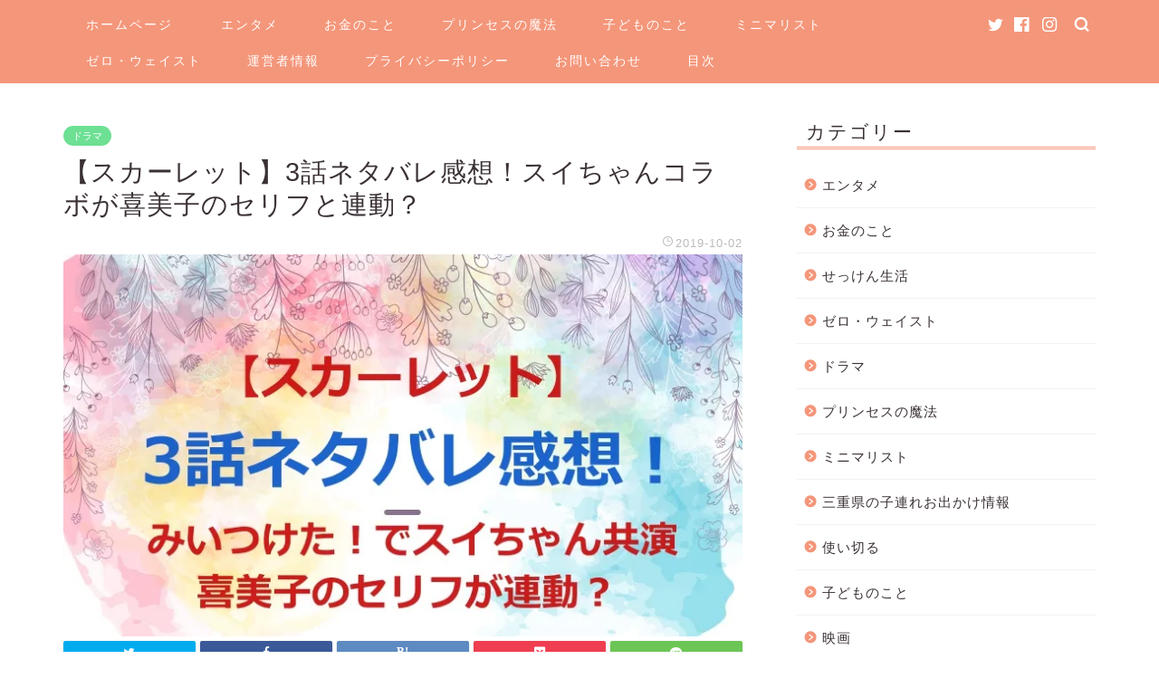

--- FILE ---
content_type: text/html; charset=UTF-8
request_url: https://tenohira-life.net/scarlet-3netabare-sui-7372
body_size: 23651
content:
<!DOCTYPE html>
<html lang="ja">
<head prefix="og: http://ogp.me/ns# fb: http://ogp.me/ns/fb# article: http://ogp.me/ns/article#">
<meta charset="utf-8">
<meta http-equiv="X-UA-Compatible" content="IE=edge">
<meta name="viewport" content="width=device-width, initial-scale=1">
<!-- ここからOGP -->
<meta property="og:type" content="blog">
<meta property="og:title" content="【スカーレット】3話ネタバレ感想！スイちゃんコラボが喜美子のセリフと連動？｜手のひらにある暮らし"> 
<meta property="og:url" content="https://tenohira-life.net/scarlet-3netabare-sui-7372"> 
<meta property="og:description" content="2019年10月2日放送の【スカーレット】3話。 おとうちゃんが連れて帰った謎の男・草間宗一郎が貴美子に言った「君は鋭い"> 
<meta property="og:image" content="https://i1.wp.com/tenohira-life.net/wp-content/uploads/2019/10/d184a7d4f0b5852a1784339ad94e348b.jpg?fit=760%2C428&ssl=1">
<meta property="og:site_name" content="手のひらにある暮らし">
<meta property="fb:admins" content="">
<meta name="twitter:card" content="summary">
<!-- ここまでOGP --> 
<meta name="description" itemprop="description" content="2019年10月2日放送の【スカーレット】3話。 おとうちゃんが連れて帰った謎の男・草間宗一郎が貴美子に言った「君は鋭い" >

<title>【スカーレット】3話ネタバレ感想！スイちゃんコラボが喜美子のセリフと連動？｜手のひらにある暮らし</title>
<meta name='robots' content='max-image-preview:large' />
<link rel='dns-prefetch' href='//secure.gravatar.com' />
<link rel='dns-prefetch' href='//ajax.googleapis.com' />
<link rel='dns-prefetch' href='//cdnjs.cloudflare.com' />
<link rel='dns-prefetch' href='//use.fontawesome.com' />
<link rel='dns-prefetch' href='//s.w.org' />
<link rel='dns-prefetch' href='//v0.wordpress.com' />
<link rel='dns-prefetch' href='//i0.wp.com' />
<link rel='dns-prefetch' href='//i1.wp.com' />
<link rel='dns-prefetch' href='//i2.wp.com' />
<link rel="alternate" type="application/rss+xml" title="手のひらにある暮らし &raquo; フィード" href="https://tenohira-life.net/feed" />
<link rel="alternate" type="application/rss+xml" title="手のひらにある暮らし &raquo; コメントフィード" href="https://tenohira-life.net/comments/feed" />
<script type="text/javascript">
window._wpemojiSettings = {"baseUrl":"https:\/\/s.w.org\/images\/core\/emoji\/14.0.0\/72x72\/","ext":".png","svgUrl":"https:\/\/s.w.org\/images\/core\/emoji\/14.0.0\/svg\/","svgExt":".svg","source":{"concatemoji":"https:\/\/tenohira-life.net\/wp-includes\/js\/wp-emoji-release.min.js?ver=6.0.11"}};
/*! This file is auto-generated */
!function(e,a,t){var n,r,o,i=a.createElement("canvas"),p=i.getContext&&i.getContext("2d");function s(e,t){var a=String.fromCharCode,e=(p.clearRect(0,0,i.width,i.height),p.fillText(a.apply(this,e),0,0),i.toDataURL());return p.clearRect(0,0,i.width,i.height),p.fillText(a.apply(this,t),0,0),e===i.toDataURL()}function c(e){var t=a.createElement("script");t.src=e,t.defer=t.type="text/javascript",a.getElementsByTagName("head")[0].appendChild(t)}for(o=Array("flag","emoji"),t.supports={everything:!0,everythingExceptFlag:!0},r=0;r<o.length;r++)t.supports[o[r]]=function(e){if(!p||!p.fillText)return!1;switch(p.textBaseline="top",p.font="600 32px Arial",e){case"flag":return s([127987,65039,8205,9895,65039],[127987,65039,8203,9895,65039])?!1:!s([55356,56826,55356,56819],[55356,56826,8203,55356,56819])&&!s([55356,57332,56128,56423,56128,56418,56128,56421,56128,56430,56128,56423,56128,56447],[55356,57332,8203,56128,56423,8203,56128,56418,8203,56128,56421,8203,56128,56430,8203,56128,56423,8203,56128,56447]);case"emoji":return!s([129777,127995,8205,129778,127999],[129777,127995,8203,129778,127999])}return!1}(o[r]),t.supports.everything=t.supports.everything&&t.supports[o[r]],"flag"!==o[r]&&(t.supports.everythingExceptFlag=t.supports.everythingExceptFlag&&t.supports[o[r]]);t.supports.everythingExceptFlag=t.supports.everythingExceptFlag&&!t.supports.flag,t.DOMReady=!1,t.readyCallback=function(){t.DOMReady=!0},t.supports.everything||(n=function(){t.readyCallback()},a.addEventListener?(a.addEventListener("DOMContentLoaded",n,!1),e.addEventListener("load",n,!1)):(e.attachEvent("onload",n),a.attachEvent("onreadystatechange",function(){"complete"===a.readyState&&t.readyCallback()})),(e=t.source||{}).concatemoji?c(e.concatemoji):e.wpemoji&&e.twemoji&&(c(e.twemoji),c(e.wpemoji)))}(window,document,window._wpemojiSettings);
</script>
<!-- tenohira-life.net is managing ads with Advanced Ads --><script>
						advanced_ads_ready=function(){var fns=[],listener,doc=typeof document==="object"&&document,hack=doc&&doc.documentElement.doScroll,domContentLoaded="DOMContentLoaded",loaded=doc&&(hack?/^loaded|^c/:/^loaded|^i|^c/).test(doc.readyState);if(!loaded&&doc){listener=function(){doc.removeEventListener(domContentLoaded,listener);window.removeEventListener("load",listener);loaded=1;while(listener=fns.shift())listener()};doc.addEventListener(domContentLoaded,listener);window.addEventListener("load",listener)}return function(fn){loaded?setTimeout(fn,0):fns.push(fn)}}();
						</script>
		<style type="text/css">
img.wp-smiley,
img.emoji {
	display: inline !important;
	border: none !important;
	box-shadow: none !important;
	height: 1em !important;
	width: 1em !important;
	margin: 0 0.07em !important;
	vertical-align: -0.1em !important;
	background: none !important;
	padding: 0 !important;
}
</style>
	<link rel='stylesheet' id='wp-block-library-css'  href='https://tenohira-life.net/wp-includes/css/dist/block-library/style.min.css?ver=6.0.11' type='text/css' media='all' />
<style id='wp-block-library-inline-css' type='text/css'>
.has-text-align-justify{text-align:justify;}
</style>
<style id='global-styles-inline-css' type='text/css'>
body{--wp--preset--color--black: #000000;--wp--preset--color--cyan-bluish-gray: #abb8c3;--wp--preset--color--white: #ffffff;--wp--preset--color--pale-pink: #f78da7;--wp--preset--color--vivid-red: #cf2e2e;--wp--preset--color--luminous-vivid-orange: #ff6900;--wp--preset--color--luminous-vivid-amber: #fcb900;--wp--preset--color--light-green-cyan: #7bdcb5;--wp--preset--color--vivid-green-cyan: #00d084;--wp--preset--color--pale-cyan-blue: #8ed1fc;--wp--preset--color--vivid-cyan-blue: #0693e3;--wp--preset--color--vivid-purple: #9b51e0;--wp--preset--gradient--vivid-cyan-blue-to-vivid-purple: linear-gradient(135deg,rgba(6,147,227,1) 0%,rgb(155,81,224) 100%);--wp--preset--gradient--light-green-cyan-to-vivid-green-cyan: linear-gradient(135deg,rgb(122,220,180) 0%,rgb(0,208,130) 100%);--wp--preset--gradient--luminous-vivid-amber-to-luminous-vivid-orange: linear-gradient(135deg,rgba(252,185,0,1) 0%,rgba(255,105,0,1) 100%);--wp--preset--gradient--luminous-vivid-orange-to-vivid-red: linear-gradient(135deg,rgba(255,105,0,1) 0%,rgb(207,46,46) 100%);--wp--preset--gradient--very-light-gray-to-cyan-bluish-gray: linear-gradient(135deg,rgb(238,238,238) 0%,rgb(169,184,195) 100%);--wp--preset--gradient--cool-to-warm-spectrum: linear-gradient(135deg,rgb(74,234,220) 0%,rgb(151,120,209) 20%,rgb(207,42,186) 40%,rgb(238,44,130) 60%,rgb(251,105,98) 80%,rgb(254,248,76) 100%);--wp--preset--gradient--blush-light-purple: linear-gradient(135deg,rgb(255,206,236) 0%,rgb(152,150,240) 100%);--wp--preset--gradient--blush-bordeaux: linear-gradient(135deg,rgb(254,205,165) 0%,rgb(254,45,45) 50%,rgb(107,0,62) 100%);--wp--preset--gradient--luminous-dusk: linear-gradient(135deg,rgb(255,203,112) 0%,rgb(199,81,192) 50%,rgb(65,88,208) 100%);--wp--preset--gradient--pale-ocean: linear-gradient(135deg,rgb(255,245,203) 0%,rgb(182,227,212) 50%,rgb(51,167,181) 100%);--wp--preset--gradient--electric-grass: linear-gradient(135deg,rgb(202,248,128) 0%,rgb(113,206,126) 100%);--wp--preset--gradient--midnight: linear-gradient(135deg,rgb(2,3,129) 0%,rgb(40,116,252) 100%);--wp--preset--duotone--dark-grayscale: url('#wp-duotone-dark-grayscale');--wp--preset--duotone--grayscale: url('#wp-duotone-grayscale');--wp--preset--duotone--purple-yellow: url('#wp-duotone-purple-yellow');--wp--preset--duotone--blue-red: url('#wp-duotone-blue-red');--wp--preset--duotone--midnight: url('#wp-duotone-midnight');--wp--preset--duotone--magenta-yellow: url('#wp-duotone-magenta-yellow');--wp--preset--duotone--purple-green: url('#wp-duotone-purple-green');--wp--preset--duotone--blue-orange: url('#wp-duotone-blue-orange');--wp--preset--font-size--small: 13px;--wp--preset--font-size--medium: 20px;--wp--preset--font-size--large: 36px;--wp--preset--font-size--x-large: 42px;}.has-black-color{color: var(--wp--preset--color--black) !important;}.has-cyan-bluish-gray-color{color: var(--wp--preset--color--cyan-bluish-gray) !important;}.has-white-color{color: var(--wp--preset--color--white) !important;}.has-pale-pink-color{color: var(--wp--preset--color--pale-pink) !important;}.has-vivid-red-color{color: var(--wp--preset--color--vivid-red) !important;}.has-luminous-vivid-orange-color{color: var(--wp--preset--color--luminous-vivid-orange) !important;}.has-luminous-vivid-amber-color{color: var(--wp--preset--color--luminous-vivid-amber) !important;}.has-light-green-cyan-color{color: var(--wp--preset--color--light-green-cyan) !important;}.has-vivid-green-cyan-color{color: var(--wp--preset--color--vivid-green-cyan) !important;}.has-pale-cyan-blue-color{color: var(--wp--preset--color--pale-cyan-blue) !important;}.has-vivid-cyan-blue-color{color: var(--wp--preset--color--vivid-cyan-blue) !important;}.has-vivid-purple-color{color: var(--wp--preset--color--vivid-purple) !important;}.has-black-background-color{background-color: var(--wp--preset--color--black) !important;}.has-cyan-bluish-gray-background-color{background-color: var(--wp--preset--color--cyan-bluish-gray) !important;}.has-white-background-color{background-color: var(--wp--preset--color--white) !important;}.has-pale-pink-background-color{background-color: var(--wp--preset--color--pale-pink) !important;}.has-vivid-red-background-color{background-color: var(--wp--preset--color--vivid-red) !important;}.has-luminous-vivid-orange-background-color{background-color: var(--wp--preset--color--luminous-vivid-orange) !important;}.has-luminous-vivid-amber-background-color{background-color: var(--wp--preset--color--luminous-vivid-amber) !important;}.has-light-green-cyan-background-color{background-color: var(--wp--preset--color--light-green-cyan) !important;}.has-vivid-green-cyan-background-color{background-color: var(--wp--preset--color--vivid-green-cyan) !important;}.has-pale-cyan-blue-background-color{background-color: var(--wp--preset--color--pale-cyan-blue) !important;}.has-vivid-cyan-blue-background-color{background-color: var(--wp--preset--color--vivid-cyan-blue) !important;}.has-vivid-purple-background-color{background-color: var(--wp--preset--color--vivid-purple) !important;}.has-black-border-color{border-color: var(--wp--preset--color--black) !important;}.has-cyan-bluish-gray-border-color{border-color: var(--wp--preset--color--cyan-bluish-gray) !important;}.has-white-border-color{border-color: var(--wp--preset--color--white) !important;}.has-pale-pink-border-color{border-color: var(--wp--preset--color--pale-pink) !important;}.has-vivid-red-border-color{border-color: var(--wp--preset--color--vivid-red) !important;}.has-luminous-vivid-orange-border-color{border-color: var(--wp--preset--color--luminous-vivid-orange) !important;}.has-luminous-vivid-amber-border-color{border-color: var(--wp--preset--color--luminous-vivid-amber) !important;}.has-light-green-cyan-border-color{border-color: var(--wp--preset--color--light-green-cyan) !important;}.has-vivid-green-cyan-border-color{border-color: var(--wp--preset--color--vivid-green-cyan) !important;}.has-pale-cyan-blue-border-color{border-color: var(--wp--preset--color--pale-cyan-blue) !important;}.has-vivid-cyan-blue-border-color{border-color: var(--wp--preset--color--vivid-cyan-blue) !important;}.has-vivid-purple-border-color{border-color: var(--wp--preset--color--vivid-purple) !important;}.has-vivid-cyan-blue-to-vivid-purple-gradient-background{background: var(--wp--preset--gradient--vivid-cyan-blue-to-vivid-purple) !important;}.has-light-green-cyan-to-vivid-green-cyan-gradient-background{background: var(--wp--preset--gradient--light-green-cyan-to-vivid-green-cyan) !important;}.has-luminous-vivid-amber-to-luminous-vivid-orange-gradient-background{background: var(--wp--preset--gradient--luminous-vivid-amber-to-luminous-vivid-orange) !important;}.has-luminous-vivid-orange-to-vivid-red-gradient-background{background: var(--wp--preset--gradient--luminous-vivid-orange-to-vivid-red) !important;}.has-very-light-gray-to-cyan-bluish-gray-gradient-background{background: var(--wp--preset--gradient--very-light-gray-to-cyan-bluish-gray) !important;}.has-cool-to-warm-spectrum-gradient-background{background: var(--wp--preset--gradient--cool-to-warm-spectrum) !important;}.has-blush-light-purple-gradient-background{background: var(--wp--preset--gradient--blush-light-purple) !important;}.has-blush-bordeaux-gradient-background{background: var(--wp--preset--gradient--blush-bordeaux) !important;}.has-luminous-dusk-gradient-background{background: var(--wp--preset--gradient--luminous-dusk) !important;}.has-pale-ocean-gradient-background{background: var(--wp--preset--gradient--pale-ocean) !important;}.has-electric-grass-gradient-background{background: var(--wp--preset--gradient--electric-grass) !important;}.has-midnight-gradient-background{background: var(--wp--preset--gradient--midnight) !important;}.has-small-font-size{font-size: var(--wp--preset--font-size--small) !important;}.has-medium-font-size{font-size: var(--wp--preset--font-size--medium) !important;}.has-large-font-size{font-size: var(--wp--preset--font-size--large) !important;}.has-x-large-font-size{font-size: var(--wp--preset--font-size--x-large) !important;}
</style>
<link rel='stylesheet' id='contact-form-7-css'  href='https://tenohira-life.net/wp-content/plugins/contact-form-7/includes/css/styles.css?ver=5.2.2' type='text/css' media='all' />
<link rel='stylesheet' id='theme-style-css'  href='https://tenohira-life.net/wp-content/themes/jin/style.css?ver=6.0.11' type='text/css' media='all' />
<link rel='stylesheet' id='fontawesome-style-css'  href='https://use.fontawesome.com/releases/v5.6.3/css/all.css?ver=6.0.11' type='text/css' media='all' />
<link rel='stylesheet' id='swiper-style-css'  href='https://cdnjs.cloudflare.com/ajax/libs/Swiper/4.0.7/css/swiper.min.css?ver=6.0.11' type='text/css' media='all' />
<link rel='stylesheet' id='jetpack_css-css'  href='https://tenohira-life.net/wp-content/plugins/jetpack/css/jetpack.css?ver=8.9.4' type='text/css' media='all' />
<link rel="https://api.w.org/" href="https://tenohira-life.net/wp-json/" /><link rel="alternate" type="application/json" href="https://tenohira-life.net/wp-json/wp/v2/posts/7372" /><link rel="canonical" href="https://tenohira-life.net/scarlet-3netabare-sui-7372" />
<link rel='shortlink' href='https://wp.me/p9L8Xb-1UU' />
<link rel="alternate" type="application/json+oembed" href="https://tenohira-life.net/wp-json/oembed/1.0/embed?url=https%3A%2F%2Ftenohira-life.net%2Fscarlet-3netabare-sui-7372" />
<link rel="alternate" type="text/xml+oembed" href="https://tenohira-life.net/wp-json/oembed/1.0/embed?url=https%3A%2F%2Ftenohira-life.net%2Fscarlet-3netabare-sui-7372&#038;format=xml" />
<style type='text/css'>img#wpstats{display:none}</style>	<style type="text/css">
		#wrapper{
							background-color: #ffffff;
				background-image: url();
					}
		.related-entry-headline-text span:before,
		#comment-title span:before,
		#reply-title span:before{
			background-color: #f4967a;
			border-color: #f4967a!important;
		}
		
		#breadcrumb:after,
		#page-top a{	
			background-color: #f2a979;
		}
				footer{
			background-color: #f2a979;
		}
		.footer-inner a,
		#copyright,
		#copyright-center{
			border-color: #fff!important;
			color: #fff!important;
		}
		#footer-widget-area
		{
			border-color: #fff!important;
		}
				.page-top-footer a{
			color: #f2a979!important;
		}
				#breadcrumb ul li,
		#breadcrumb ul li a{
			color: #f2a979!important;
		}
		
		body,
		a,
		a:link,
		a:visited,
		.my-profile,
		.widgettitle,
		.tabBtn-mag label{
			color: #3a3136;
		}
		a:hover{
			color: #53bcb5;
		}
						.widget_nav_menu ul > li > a:before,
		.widget_categories ul > li > a:before,
		.widget_pages ul > li > a:before,
		.widget_recent_entries ul > li > a:before,
		.widget_archive ul > li > a:before,
		.widget_archive form:after,
		.widget_categories form:after,
		.widget_nav_menu ul > li > ul.sub-menu > li > a:before,
		.widget_categories ul > li > .children > li > a:before,
		.widget_pages ul > li > .children > li > a:before,
		.widget_nav_menu ul > li > ul.sub-menu > li > ul.sub-menu li > a:before,
		.widget_categories ul > li > .children > li > .children li > a:before,
		.widget_pages ul > li > .children > li > .children li > a:before{
			color: #f4967a;
		}
		.widget_nav_menu ul .sub-menu .sub-menu li a:before{
			background-color: #3a3136!important;
		}
		footer .footer-widget,
		footer .footer-widget a,
		footer .footer-widget ul li,
		.footer-widget.widget_nav_menu ul > li > a:before,
		.footer-widget.widget_categories ul > li > a:before,
		.footer-widget.widget_recent_entries ul > li > a:before,
		.footer-widget.widget_pages ul > li > a:before,
		.footer-widget.widget_archive ul > li > a:before,
		footer .widget_tag_cloud .tagcloud a:before{
			color: #fff!important;
			border-color: #fff!important;
		}
		footer .footer-widget .widgettitle{
			color: #fff!important;
			border-color: #6de094!important;
		}
		footer .widget_nav_menu ul .children .children li a:before,
		footer .widget_categories ul .children .children li a:before,
		footer .widget_nav_menu ul .sub-menu .sub-menu li a:before{
			background-color: #fff!important;
		}
		#drawernav a:hover,
		.post-list-title,
		#prev-next p,
		#toc_container .toc_list li a{
			color: #3a3136!important;
		}
		
		#header-box{
			background-color: #fff9fb;
		}
						@media (min-width: 768px) {
		#header-box .header-box10-bg:before,
		#header-box .header-box11-bg:before{
			border-radius: 2px;
		}
		}
										@media (min-width: 768px) {
			.top-image-meta{
				margin-top: calc(0px - 30px);
			}
		}
		@media (min-width: 1200px) {
			.top-image-meta{
				margin-top: calc(0px);
			}
		}
				.pickup-contents:before{
			background-color: #fff9fb!important;
		}
		
		.main-image-text{
			color: #e534dc;
		}
		.main-image-text-sub{
			color: #1c1c1c;
		}
		
						#site-info{
			padding-top: 40px!important;
			padding-bottom: 40px!important;
		}
				
		#site-info span a{
			color: #f28a13!important;
		}
		
				#headmenu .headsns .line a svg{
			fill: #ffffff!important;
		}
		#headmenu .headsns a,
		#headmenu{
			color: #ffffff!important;
			border-color:#ffffff!important;
		}
						.profile-follow .line-sns a svg{
			fill: #f4967a!important;
		}
		.profile-follow .line-sns a:hover svg{
			fill: #6de094!important;
		}
		.profile-follow a{
			color: #f4967a!important;
			border-color:#f4967a!important;
		}
		.profile-follow a:hover,
		#headmenu .headsns a:hover{
			color:#6de094!important;
			border-color:#6de094!important;
		}
				.search-box:hover{
			color:#6de094!important;
			border-color:#6de094!important;
		}
				#header #headmenu .headsns .line a:hover svg{
			fill:#6de094!important;
		}
		.cps-icon-bar,
		#navtoggle:checked + .sp-menu-open .cps-icon-bar{
			background-color: #f28a13;
		}
		#nav-container{
			background-color: #f4967a;
		}
		.menu-box .menu-item svg{
			fill:#ffffff;
		}
		#drawernav ul.menu-box > li > a,
		#drawernav2 ul.menu-box > li > a,
		#drawernav3 ul.menu-box > li > a,
		#drawernav4 ul.menu-box > li > a,
		#drawernav5 ul.menu-box > li > a,
		#drawernav ul.menu-box > li.menu-item-has-children:after,
		#drawernav2 ul.menu-box > li.menu-item-has-children:after,
		#drawernav3 ul.menu-box > li.menu-item-has-children:after,
		#drawernav4 ul.menu-box > li.menu-item-has-children:after,
		#drawernav5 ul.menu-box > li.menu-item-has-children:after{
			color: #ffffff!important;
		}
		#drawernav ul.menu-box li a,
		#drawernav2 ul.menu-box li a,
		#drawernav3 ul.menu-box li a,
		#drawernav4 ul.menu-box li a,
		#drawernav5 ul.menu-box li a{
			font-size: 14px!important;
		}
		#drawernav3 ul.menu-box > li{
			color: #3a3136!important;
		}
		#drawernav4 .menu-box > .menu-item > a:after,
		#drawernav3 .menu-box > .menu-item > a:after,
		#drawernav .menu-box > .menu-item > a:after{
			background-color: #ffffff!important;
		}
		#drawernav2 .menu-box > .menu-item:hover,
		#drawernav5 .menu-box > .menu-item:hover{
			border-top-color: #f4967a!important;
		}
				.cps-info-bar a{
			background-color: #ffcd44!important;
		}
				@media (min-width: 768px) {
			.post-list-mag .post-list-item:not(:nth-child(2n)){
				margin-right: 2.6%;
			}
		}
				@media (min-width: 768px) {
			#tab-1:checked ~ .tabBtn-mag li [for="tab-1"]:after,
			#tab-2:checked ~ .tabBtn-mag li [for="tab-2"]:after,
			#tab-3:checked ~ .tabBtn-mag li [for="tab-3"]:after,
			#tab-4:checked ~ .tabBtn-mag li [for="tab-4"]:after{
				border-top-color: #f4967a!important;
			}
			.tabBtn-mag label{
				border-bottom-color: #f4967a!important;
			}
		}
		#tab-1:checked ~ .tabBtn-mag li [for="tab-1"],
		#tab-2:checked ~ .tabBtn-mag li [for="tab-2"],
		#tab-3:checked ~ .tabBtn-mag li [for="tab-3"],
		#tab-4:checked ~ .tabBtn-mag li [for="tab-4"],
		#prev-next a.next:after,
		#prev-next a.prev:after,
		.more-cat-button a:hover span:before{
			background-color: #f4967a!important;
		}
		

		.swiper-slide .post-list-cat,
		.post-list-mag .post-list-cat,
		.post-list-mag3col .post-list-cat,
		.post-list-mag-sp1col .post-list-cat,
		.swiper-pagination-bullet-active,
		.pickup-cat,
		.post-list .post-list-cat,
		#breadcrumb .bcHome a:hover span:before,
		.popular-item:nth-child(1) .pop-num,
		.popular-item:nth-child(2) .pop-num,
		.popular-item:nth-child(3) .pop-num{
			background-color: #6de094!important;
		}
		.sidebar-btn a,
		.profile-sns-menu{
			background-color: #6de094!important;
		}
		.sp-sns-menu a,
		.pickup-contents-box a:hover .pickup-title{
			border-color: #f4967a!important;
			color: #f4967a!important;
		}
				.pro-line svg{
			fill: #f4967a!important;
		}
		.cps-post-cat a,
		.meta-cat,
		.popular-cat{
			background-color: #6de094!important;
			border-color: #6de094!important;
		}
		.tagicon,
		.tag-box a,
		#toc_container .toc_list > li,
		#toc_container .toc_title{
			color: #f4967a!important;
		}
		.widget_tag_cloud a::before{
			color: #3a3136!important;
		}
		.tag-box a,
		#toc_container:before{
			border-color: #f4967a!important;
		}
		.cps-post-cat a:hover{
			color: #53bcb5!important;
		}
		.pagination li:not([class*="current"]) a:hover,
		.widget_tag_cloud a:hover{
			background-color: #f4967a!important;
		}
		.pagination li:not([class*="current"]) a:hover{
			opacity: 0.5!important;
		}
		.pagination li.current a{
			background-color: #f4967a!important;
			border-color: #f4967a!important;
		}
		.nextpage a:hover span {
			color: #f4967a!important;
			border-color: #f4967a!important;
		}
		.cta-content:before{
			background-color: #ffffff!important;
		}
		.cta-text,
		.info-title{
			color: #262025!important;
		}
		#footer-widget-area.footer_style1 .widgettitle{
			border-color: #6de094!important;
		}
		.sidebar_style1 .widgettitle,
		.sidebar_style5 .widgettitle{
			border-color: #f4967a!important;
		}
		.sidebar_style2 .widgettitle,
		.sidebar_style4 .widgettitle,
		.sidebar_style6 .widgettitle,
		#home-bottom-widget .widgettitle,
		#home-top-widget .widgettitle,
		#post-bottom-widget .widgettitle,
		#post-top-widget .widgettitle{
			background-color: #f4967a!important;
		}
		#home-bottom-widget .widget_search .search-box input[type="submit"],
		#home-top-widget .widget_search .search-box input[type="submit"],
		#post-bottom-widget .widget_search .search-box input[type="submit"],
		#post-top-widget .widget_search .search-box input[type="submit"]{
			background-color: #6de094!important;
		}
		
		.tn-logo-size{
			font-size: 240%!important;
		}
		@media (min-width: 768px) {
		.tn-logo-size img{
			width: calc(240%*2.2)!important;
		}
		}
		@media (min-width: 1200px) {
		.tn-logo-size img{
			width: 240%!important;
		}
		}
		.sp-logo-size{
			font-size: 120%!important;
		}
		.sp-logo-size img{
			width: 120%!important;
		}
				.cps-post-main ul > li:before,
		.cps-post-main ol > li:before{
			background-color: #6de094!important;
		}
		.profile-card .profile-title{
			background-color: #f4967a!important;
		}
		.profile-card{
			border-color: #f4967a!important;
		}
		.cps-post-main a{
			color:#53bcb5;
		}
		.cps-post-main .marker{
			background: -webkit-linear-gradient( transparent 80%, #eddc21 0% ) ;
			background: linear-gradient( transparent 80%, #eddc21 0% ) ;
		}
		.cps-post-main .marker2{
			background: -webkit-linear-gradient( transparent 60%, #f72229 0% ) ;
			background: linear-gradient( transparent 60%, #f72229 0% ) ;
		}
		
		
		.simple-box1{
			border-color:#68d6cb!important;
		}
		.simple-box2{
			border-color:#f2bf7d!important;
		}
		.simple-box3{
			border-color:#68d6cb!important;
		}
		.simple-box4{
			border-color:#7badd8!important;
		}
		.simple-box4:before{
			background-color: #7badd8;
		}
		.simple-box5{
			border-color:#e896c7!important;
		}
		.simple-box5:before{
			background-color: #e896c7;
		}
		.simple-box6{
			background-color:#fffdef!important;
		}
		.simple-box7{
			border-color:#def1f9!important;
		}
		.simple-box7:before{
			background-color:#def1f9!important;
		}
		.simple-box8{
			border-color:#96ddc1!important;
		}
		.simple-box8:before{
			background-color:#96ddc1!important;
		}
		.simple-box9:before{
			background-color:#e1c0e8!important;
		}
				.simple-box9:after{
			border-color:#e1c0e8 #e1c0e8 #ffffff #ffffff!important;
		}
				
		.kaisetsu-box1:before,
		.kaisetsu-box1-title{
			background-color:#ffb49e!important;
		}
		.kaisetsu-box2{
			border-color:#68d6cb!important;
		}
		.kaisetsu-box2-title{
			background-color:#68d6cb!important;
		}
		.kaisetsu-box4{
			border-color:#ea91a9!important;
		}
		.kaisetsu-box4-title{
			background-color:#ea91a9!important;
		}
		.kaisetsu-box5:before{
			background-color:#57b3ba!important;
		}
		.kaisetsu-box5-title{
			background-color:#57b3ba!important;
		}
		
		.concept-box1{
			border-color:#85db8f!important;
		}
		.concept-box1:after{
			background-color:#85db8f!important;
		}
		.concept-box1:before{
			content:"ポイント"!important;
			color:#85db8f!important;
		}
		.concept-box2{
			border-color:#f7cf6a!important;
		}
		.concept-box2:after{
			background-color:#f7cf6a!important;
		}
		.concept-box2:before{
			content:"注意点"!important;
			color:#f7cf6a!important;
		}
		.concept-box3{
			border-color:#86cee8!important;
		}
		.concept-box3:after{
			background-color:#86cee8!important;
		}
		.concept-box3:before{
			content:"良い例"!important;
			color:#86cee8!important;
		}
		.concept-box4{
			border-color:#ed8989!important;
		}
		.concept-box4:after{
			background-color:#ed8989!important;
		}
		.concept-box4:before{
			content:"悪い例"!important;
			color:#ed8989!important;
		}
		.concept-box5{
			border-color:#9e9e9e!important;
		}
		.concept-box5:after{
			background-color:#9e9e9e!important;
		}
		.concept-box5:before{
			content:"参考"!important;
			color:#9e9e9e!important;
		}
		.concept-box6{
			border-color:#8eaced!important;
		}
		.concept-box6:after{
			background-color:#8eaced!important;
		}
		.concept-box6:before{
			content:"メモ"!important;
			color:#8eaced!important;
		}
		
		.innerlink-box1,
		.blog-card{
			border-color:#68d6cb!important;
		}
		.innerlink-box1-title{
			background-color:#68d6cb!important;
			border-color:#68d6cb!important;
		}
		.innerlink-box1:before,
		.blog-card-hl-box{
			background-color:#68d6cb!important;
		}
				.concept-box1:before,
		.concept-box2:before,
		.concept-box3:before,
		.concept-box4:before,
		.concept-box5:before,
		.concept-box6:before{
			background-color: #ffffff;
			background-image: url();
		}
		.concept-box1:after,
		.concept-box2:after,
		.concept-box3:after,
		.concept-box4:after,
		.concept-box5:after,
		.concept-box6:after{
			border-color: #ffffff;
			border-image: url() 27 23 / 50px 30px / 1rem round space0 / 5px 5px;
		}
				
		.color-button01 a,
		.color-button01 a:hover,
		.color-button01:before{
			background-color: #e81710!important;
		}
		.top-image-btn-color a,
		.top-image-btn-color a:hover,
		.top-image-btn-color:before{
			background-color: #ffcd44!important;
		}
		.color-button02 a,
		.color-button02 a:hover,
		.color-button02:before{
			background-color: #026d15!important;
		}
		
		.color-button01-big a,
		.color-button01-big a:hover,
		.color-button01-big:before{
			background-color: #dd3333!important;
		}
		.color-button01-big a,
		.color-button01-big:before{
			border-radius: 5px!important;
		}
		.color-button01-big a{
			padding-top: 20px!important;
			padding-bottom: 20px!important;
		}
		
		.color-button02-big a,
		.color-button02-big a:hover,
		.color-button02-big:before{
			background-color: #216d23!important;
		}
		.color-button02-big a,
		.color-button02-big:before{
			border-radius: 40px!important;
		}
		.color-button02-big a{
			padding-top: 20px!important;
			padding-bottom: 20px!important;
		}
				.color-button01-big{
			width: 75%!important;
		}
		.color-button02-big{
			width: 75%!important;
		}
				
		
					.top-image-btn-color a:hover,
			.color-button01 a:hover,
			.color-button02 a:hover,
			.color-button01-big a:hover,
			.color-button02-big a:hover{
				opacity: 1;
			}
				
		.h2-style01 h2,
		.h2-style02 h2:before,
		.h2-style03 h2,
		.h2-style04 h2:before,
		.h2-style05 h2,
		.h2-style07 h2:before,
		.h2-style07 h2:after,
		.h3-style03 h3:before,
		.h3-style02 h3:before,
		.h3-style05 h3:before,
		.h3-style07 h3:before,
		.h2-style08 h2:after,
		.h2-style10 h2:before,
		.h2-style10 h2:after,
		.h3-style02 h3:after,
		.h4-style02 h4:before{
			background-color: #f4967a!important;
		}
		.h3-style01 h3,
		.h3-style04 h3,
		.h3-style05 h3,
		.h3-style06 h3,
		.h4-style01 h4,
		.h2-style02 h2,
		.h2-style08 h2,
		.h2-style08 h2:before,
		.h2-style09 h2,
		.h4-style03 h4{
			border-color: #f4967a!important;
		}
		.h2-style05 h2:before{
			border-top-color: #f4967a!important;
		}
		.h2-style06 h2:before,
		.sidebar_style3 .widgettitle:after{
			background-image: linear-gradient(
				-45deg,
				transparent 25%,
				#f4967a 25%,
				#f4967a 50%,
				transparent 50%,
				transparent 75%,
				#f4967a 75%,
				#f4967a			);
		}
				.jin-h2-icons.h2-style02 h2 .jic:before,
		.jin-h2-icons.h2-style04 h2 .jic:before,
		.jin-h2-icons.h2-style06 h2 .jic:before,
		.jin-h2-icons.h2-style07 h2 .jic:before,
		.jin-h2-icons.h2-style08 h2 .jic:before,
		.jin-h2-icons.h2-style09 h2 .jic:before,
		.jin-h2-icons.h2-style10 h2 .jic:before,
		.jin-h3-icons.h3-style01 h3 .jic:before,
		.jin-h3-icons.h3-style02 h3 .jic:before,
		.jin-h3-icons.h3-style03 h3 .jic:before,
		.jin-h3-icons.h3-style04 h3 .jic:before,
		.jin-h3-icons.h3-style05 h3 .jic:before,
		.jin-h3-icons.h3-style06 h3 .jic:before,
		.jin-h3-icons.h3-style07 h3 .jic:before,
		.jin-h4-icons.h4-style01 h4 .jic:before,
		.jin-h4-icons.h4-style02 h4 .jic:before,
		.jin-h4-icons.h4-style03 h4 .jic:before,
		.jin-h4-icons.h4-style04 h4 .jic:before{
			color:#f4967a;
		}
		
		@media all and (-ms-high-contrast:none){
			*::-ms-backdrop, .color-button01:before,
			.color-button02:before,
			.color-button01-big:before,
			.color-button02-big:before{
				background-color: #595857!important;
			}
		}
		
		.jin-lp-h2 h2,
		.jin-lp-h2 h2{
			background-color: transparent!important;
			border-color: transparent!important;
			color: #3a3136!important;
		}
		.jincolumn-h3style2{
			border-color:#f4967a!important;
		}
		.jinlph2-style1 h2:first-letter{
			color:#f4967a!important;
		}
		.jinlph2-style2 h2,
		.jinlph2-style3 h2{
			border-color:#f4967a!important;
		}
		.jin-photo-title .jin-fusen1-down,
		.jin-photo-title .jin-fusen1-even,
		.jin-photo-title .jin-fusen1-up{
			border-left-color:#f4967a;
		}
		.jin-photo-title .jin-fusen2,
		.jin-photo-title .jin-fusen3{
			background-color:#f4967a;
		}
		.jin-photo-title .jin-fusen2:before,
		.jin-photo-title .jin-fusen3:before {
			border-top-color: #f4967a;
		}
		
		
	</style>
<style type="text/css">.broken_link, a.broken_link {
	text-decoration: line-through;
}</style>			<style type="text/css">
				/* If html does not have either class, do not show lazy loaded images. */
				html:not( .jetpack-lazy-images-js-enabled ):not( .js ) .jetpack-lazy-image {
					display: none;
				}
			</style>
			<script>
				document.documentElement.classList.add(
					'jetpack-lazy-images-js-enabled'
				);
			</script>
		
<!-- Jetpack Open Graph Tags -->
<meta property="og:type" content="article" />
<meta property="og:title" content="【スカーレット】3話ネタバレ感想！スイちゃんコラボが喜美子のセリフと連動？" />
<meta property="og:url" content="https://tenohira-life.net/scarlet-3netabare-sui-7372" />
<meta property="og:description" content="2019年10月2日放送の【スカーレット】3話。 おとうちゃんが連れて帰った謎の男・草間宗一郎が貴美子に言った&hellip;" />
<meta property="article:published_time" content="2019-10-02T03:57:59+00:00" />
<meta property="article:modified_time" content="2019-10-02T05:27:12+00:00" />
<meta property="og:site_name" content="手のひらにある暮らし" />
<meta property="og:image" content="https://i1.wp.com/tenohira-life.net/wp-content/uploads/2019/10/d184a7d4f0b5852a1784339ad94e348b.jpg?fit=760%2C428&amp;ssl=1" />
<meta property="og:image:width" content="760" />
<meta property="og:image:height" content="428" />
<meta property="og:locale" content="ja_JP" />
<meta name="twitter:creator" content="@tsubaki_vision" />
<meta name="twitter:text:title" content="【スカーレット】3話ネタバレ感想！スイちゃんコラボが喜美子のセリフと連動？" />
<meta name="twitter:image" content="https://i1.wp.com/tenohira-life.net/wp-content/uploads/2019/10/d184a7d4f0b5852a1784339ad94e348b.jpg?fit=760%2C428&#038;ssl=1&#038;w=640" />
<meta name="twitter:card" content="summary_large_image" />

<!-- End Jetpack Open Graph Tags -->
<link rel="icon" href="https://i0.wp.com/tenohira-life.net/wp-content/uploads/2018/11/cropped-9cd3eeb866292653e9ab077f7b50146b-2.jpg?fit=32%2C32&#038;ssl=1" sizes="32x32" />
<link rel="icon" href="https://i0.wp.com/tenohira-life.net/wp-content/uploads/2018/11/cropped-9cd3eeb866292653e9ab077f7b50146b-2.jpg?fit=192%2C192&#038;ssl=1" sizes="192x192" />
<link rel="apple-touch-icon" href="https://i0.wp.com/tenohira-life.net/wp-content/uploads/2018/11/cropped-9cd3eeb866292653e9ab077f7b50146b-2.jpg?fit=180%2C180&#038;ssl=1" />
<meta name="msapplication-TileImage" content="https://i0.wp.com/tenohira-life.net/wp-content/uploads/2018/11/cropped-9cd3eeb866292653e9ab077f7b50146b-2.jpg?fit=270%2C270&#038;ssl=1" />
			<style type="text/css" id="wp-custom-css">
				.proflink a{
	display:block;
	text-align:center;
	padding:7px 10px;
	background:#ff7fa1;/*カラーは変更*/
	width:50%;
	margin:0 auto;
	margin-top:20px;
	border-radius:20px;
	border:3px double #fff;
	font-size:0.65rem;
	color:#fff;
}
.proflink a:hover{
		opacity:0.75;
}			</style>
		



	<!-- Global site tag (gtag.js) - Google Analytics -->
<script async src="https://www.googletagmanager.com/gtag/js?id=UA-115474546-1"></script>
<script>
  window.dataLayer = window.dataLayer || [];
  function gtag(){dataLayer.push(arguments);}
  gtag('js', new Date());

  gtag('config', 'UA-115474546-1');
</script>
	
</head>
<body class="post-template-default single single-post postid-7372 single-format-standard" id="nofont-style">
<div id="wrapper">

		
	<div id="scroll-content" class="animate">
	
		<!--ヘッダー-->

								
	<!--グローバルナビゲーション layout1-->
		<div id="nav-container" class="header-style8-animate animate">
		<div class="header-style6-box">
			<div id="drawernav4" class="ef">
				<nav class="fixed-content"><ul class="menu-box"><li class="menu-item menu-item-type-custom menu-item-object-custom menu-item-home menu-item-27"><a href="http://tenohira-life.net/">ホームページ</a></li>
<li class="menu-item menu-item-type-taxonomy menu-item-object-category current-post-ancestor menu-item-3234"><a href="https://tenohira-life.net/category/%e3%82%a8%e3%83%b3%e3%82%bf%e3%83%a1"><span><i class="大好きなモーニング娘。のことや気になる芸能ニュースなど" aria-hidden="true"></i></span>エンタメ</a></li>
<li class="menu-item menu-item-type-taxonomy menu-item-object-category menu-item-704"><a href="https://tenohira-life.net/category/%e3%81%8a%e9%87%91%e3%81%ae%e3%81%93%e3%81%a8">お金のこと</a></li>
<li class="menu-item menu-item-type-taxonomy menu-item-object-category menu-item-706"><a href="https://tenohira-life.net/category/princes">プリンセスの魔法</a></li>
<li class="menu-item menu-item-type-taxonomy menu-item-object-category menu-item-707"><a href="https://tenohira-life.net/category/%e5%ad%90%e3%81%a9%e3%82%82%e3%81%ae%e3%81%93%e3%81%a8">子どものこと</a></li>
<li class="menu-item menu-item-type-taxonomy menu-item-object-category menu-item-716"><a href="https://tenohira-life.net/category/minimalist">ミニマリスト</a></li>
<li class="menu-item menu-item-type-taxonomy menu-item-object-category menu-item-703"><a href="https://tenohira-life.net/category/%e3%82%bc%e3%83%ad%e3%83%bb%e3%82%a6%e3%82%a7%e3%82%a4%e3%82%b9%e3%83%88">ゼロ・ウェイスト</a></li>
<li class="menu-item menu-item-type-post_type menu-item-object-page menu-item-702"><a href="https://tenohira-life.net/profile">運営者情報</a></li>
<li class="menu-item menu-item-type-post_type menu-item-object-page menu-item-privacy-policy menu-item-715"><a href="https://tenohira-life.net/privacy-policy">プライバシーポリシー</a></li>
<li class="menu-item menu-item-type-post_type menu-item-object-page menu-item-30"><a href="https://tenohira-life.net/info">お問い合わせ</a></li>
<li class="menu-item menu-item-type-post_type menu-item-object-page menu-item-941"><a href="https://tenohira-life.net/sitemap">目次</a></li>
</ul></nav>			</div>

			
			<div id="headmenu">
				<span class="headsns tn_sns_on">
											<span class="twitter"><a href="#"><i class="jic-type jin-ifont-twitter" aria-hidden="true"></i></a></span>
																<span class="facebook">
						<a href="#"><i class="jic-type jin-ifont-facebook" aria-hidden="true"></i></a>
						</span>
																<span class="instagram">
						<a href="#"><i class="jic-type jin-ifont-instagram" aria-hidden="true"></i></a>
						</span>
											
											

				</span>
				<span class="headsearch tn_search_on">
					<form class="search-box" role="search" method="get" id="searchform" action="https://tenohira-life.net/">
	<input type="search" placeholder="" class="text search-text" value="" name="s" id="s">
	<input type="submit" id="searchsubmit" value="&#xe931;">
</form>
				</span>
			</div>
				</div>
	</div>

		<!--グローバルナビゲーション layout1-->


	

	
	<!--ヘッダー画像-->
													<!--ヘッダー画像-->

		
		<!--ヘッダー-->

		<div class="clearfix"></div>

			
														
		
	<div id="contents">

		<!--メインコンテンツ-->
			<main id="main-contents" class="main-contents article_style2 animate" itemprop="mainContentOfPage">
				
								
				<section class="cps-post-box hentry">
																	<article class="cps-post">
							<header class="cps-post-header">
																<span class="cps-post-cat category-drama" itemprop="keywords"><a href="https://tenohira-life.net/category/%e3%82%a8%e3%83%b3%e3%82%bf%e3%83%a1/drama" style="background-color:!important;">ドラマ</a></span>
																
								 



								
								
								
								
								<h1 class="cps-post-title entry-title" itemprop="headline">【スカーレット】3話ネタバレ感想！スイちゃんコラボが喜美子のセリフと連動？</h1>
								<div class="cps-post-meta vcard">
									<span class="writer fn" itemprop="author" itemscope itemtype="http://schema.org/Person"><span itemprop="name">つばき</span></span>
									<span class="cps-post-date-box">
												<span class="cps-post-date"><i class="jic jin-ifont-watch" aria-hidden="true"></i>&nbsp;<time class="entry-date date published updated" datetime="2019-10-02T12:57:59+09:00">2019-10-02</time></span>
										</span>
								</div>
								
							</header>
															<div class="cps-post-thumb" itemscope itemtype="http://schema.org/ImageObject">
									<img src="https://i1.wp.com/tenohira-life.net/wp-content/uploads/2019/10/d184a7d4f0b5852a1784339ad94e348b.jpg?resize=760%2C428&amp;ssl=1" class="attachment-large_size size-large_size wp-post-image jetpack-lazy-image" alt="" data-attachment-id="7376" data-permalink="https://tenohira-life.net/scarlet-3netabare-sui-7372/%e3%82%b9%e3%82%ab%e3%83%bc%e3%83%ac%e3%83%83%e3%83%88%e3%82%b9%e3%82%a4%e3%81%a1%e3%82%83%e3%82%93" data-orig-file="https://i1.wp.com/tenohira-life.net/wp-content/uploads/2019/10/d184a7d4f0b5852a1784339ad94e348b.jpg?fit=760%2C428&amp;ssl=1" data-orig-size="760,428" data-comments-opened="0" data-image-meta="{&quot;aperture&quot;:&quot;0&quot;,&quot;credit&quot;:&quot;&quot;,&quot;camera&quot;:&quot;&quot;,&quot;caption&quot;:&quot;&quot;,&quot;created_timestamp&quot;:&quot;0&quot;,&quot;copyright&quot;:&quot;&quot;,&quot;focal_length&quot;:&quot;0&quot;,&quot;iso&quot;:&quot;0&quot;,&quot;shutter_speed&quot;:&quot;0&quot;,&quot;title&quot;:&quot;&quot;,&quot;orientation&quot;:&quot;0&quot;}" data-image-title="スカーレットスイちゃん" data-image-description="" data-medium-file="https://i1.wp.com/tenohira-life.net/wp-content/uploads/2019/10/d184a7d4f0b5852a1784339ad94e348b.jpg?fit=300%2C169&amp;ssl=1" data-large-file="https://i1.wp.com/tenohira-life.net/wp-content/uploads/2019/10/d184a7d4f0b5852a1784339ad94e348b.jpg?fit=760%2C428&amp;ssl=1" data-lazy-srcset="https://i1.wp.com/tenohira-life.net/wp-content/uploads/2019/10/d184a7d4f0b5852a1784339ad94e348b.jpg?w=760&amp;ssl=1 760w, https://i1.wp.com/tenohira-life.net/wp-content/uploads/2019/10/d184a7d4f0b5852a1784339ad94e348b.jpg?resize=300%2C169&amp;ssl=1 300w, https://i1.wp.com/tenohira-life.net/wp-content/uploads/2019/10/d184a7d4f0b5852a1784339ad94e348b.jpg?resize=320%2C180&amp;ssl=1 320w, https://i1.wp.com/tenohira-life.net/wp-content/uploads/2019/10/d184a7d4f0b5852a1784339ad94e348b.jpg?resize=640%2C360&amp;ssl=1 640w" data-lazy-sizes="(max-width: 760px) 100vw, 760px" data-lazy-src="https://i1.wp.com/tenohira-life.net/wp-content/uploads/2019/10/d184a7d4f0b5852a1784339ad94e348b.jpg?resize=760%2C428&amp;ssl=1&amp;is-pending-load=1" srcset="[data-uri]" />								</div>
																															<div class="share-top sns-design-type01">
	<div class="sns-top">
		<ol>
			<!--ツイートボタン-->
							<li class="twitter"><a href="http://twitter.com/intent/tweet?url=https%3A%2F%2Ftenohira-life.net%2Fscarlet-3netabare-sui-7372&text=%E3%80%90%E3%82%B9%E3%82%AB%E3%83%BC%E3%83%AC%E3%83%83%E3%83%88%E3%80%913%E8%A9%B1%E3%83%8D%E3%82%BF%E3%83%90%E3%83%AC%E6%84%9F%E6%83%B3%EF%BC%81%E3%82%B9%E3%82%A4%E3%81%A1%E3%82%83%E3%82%93%E3%82%B3%E3%83%A9%E3%83%9C%E3%81%8C%E5%96%9C%E7%BE%8E%E5%AD%90%E3%81%AE%E3%82%BB%E3%83%AA%E3%83%95%E3%81%A8%E9%80%A3%E5%8B%95%EF%BC%9F - 手のひらにある暮らし&via=&tw_p=tweetbutton"><i class="jic jin-ifont-twitter"></i></a>
				</li>
						<!--Facebookボタン-->
							<li class="facebook">
				<a href="http://www.facebook.com/sharer.php?src=bm&u=https%3A%2F%2Ftenohira-life.net%2Fscarlet-3netabare-sui-7372&t=%E3%80%90%E3%82%B9%E3%82%AB%E3%83%BC%E3%83%AC%E3%83%83%E3%83%88%E3%80%913%E8%A9%B1%E3%83%8D%E3%82%BF%E3%83%90%E3%83%AC%E6%84%9F%E6%83%B3%EF%BC%81%E3%82%B9%E3%82%A4%E3%81%A1%E3%82%83%E3%82%93%E3%82%B3%E3%83%A9%E3%83%9C%E3%81%8C%E5%96%9C%E7%BE%8E%E5%AD%90%E3%81%AE%E3%82%BB%E3%83%AA%E3%83%95%E3%81%A8%E9%80%A3%E5%8B%95%EF%BC%9F - 手のひらにある暮らし" onclick="javascript:window.open(this.href, '', 'menubar=no,toolbar=no,resizable=yes,scrollbars=yes,height=300,width=600');return false;"><i class="jic jin-ifont-facebook-t" aria-hidden="true"></i></a>
				</li>
						<!--はてブボタン-->
							<li class="hatebu">
				<a href="http://b.hatena.ne.jp/add?mode=confirm&url=https%3A%2F%2Ftenohira-life.net%2Fscarlet-3netabare-sui-7372" onclick="javascript:window.open(this.href, '', 'menubar=no,toolbar=no,resizable=yes,scrollbars=yes,height=400,width=510');return false;" ><i class="font-hatena"></i></a>
				</li>
						<!--Poketボタン-->
							<li class="pocket">
				<a href="http://getpocket.com/edit?url=https%3A%2F%2Ftenohira-life.net%2Fscarlet-3netabare-sui-7372&title=%E3%80%90%E3%82%B9%E3%82%AB%E3%83%BC%E3%83%AC%E3%83%83%E3%83%88%E3%80%913%E8%A9%B1%E3%83%8D%E3%82%BF%E3%83%90%E3%83%AC%E6%84%9F%E6%83%B3%EF%BC%81%E3%82%B9%E3%82%A4%E3%81%A1%E3%82%83%E3%82%93%E3%82%B3%E3%83%A9%E3%83%9C%E3%81%8C%E5%96%9C%E7%BE%8E%E5%AD%90%E3%81%AE%E3%82%BB%E3%83%AA%E3%83%95%E3%81%A8%E9%80%A3%E5%8B%95%EF%BC%9F - 手のひらにある暮らし"><i class="jic jin-ifont-pocket" aria-hidden="true"></i></a>
				</li>
							<li class="line">
				<a href="http://line.me/R/msg/text/?https%3A%2F%2Ftenohira-life.net%2Fscarlet-3netabare-sui-7372"><i class="jic jin-ifont-line" aria-hidden="true"></i></a>
				</li>
		</ol>
	</div>
</div>
<div class="clearfix"></div>
															
							<div class="cps-post-main-box">
								<div class="cps-post-main    h2-style02 h3-style01 h4-style01 entry-content m-size m-size-sp" itemprop="articleBody">

									<div class="clearfix"></div>
	
									<p>2019年10月2日放送の【スカーレット】3話。</p>
<p><span class="marker">おとうちゃんが連れて帰った謎の男・草間宗一郎が貴美子に言った<strong><span style="color: #ff0000;">「君は鋭いねぇ」</span></strong>というセリフが同じ放送日の【みいつけた！】と連動していると話題になっています(^_-)-☆</span></p>
<p>【スカーレット】3話やきみこちゃんが出演した【みいつけた！】をネタバレします。</p>
<div id="toc_container" class="no_bullets"><p class="toc_title">目次</p><ul class="toc_list"><li><a href="#3">【スカーレット】3話ネタバレ感想！喜美子が草間に恋に落ちる？</a></li><li><a href="#3-2">【スカーレット】3話ネタバレ感想！みいつけたで新旧スイちゃん共演が話題</a></li><li><a href="#3-3">【スカーレット】3話ネタバレ感想！【チミはするどいねぇ】のセリフがドラマと連動していると話題に</a></li><li><a href="#i">まとめ</a></li></ul></div>
<div class="tenoh-%e8%a6%8b%e5%87%ba%e3%81%97%ef%bc%91%e3%81%ae%e4%b8%8a" style="margin-left: auto; margin-right: auto; text-align: center; " id="tenoh-1623083264">スポンサーリンク
<script async src="//pagead2.googlesyndication.com/pagead/js/adsbygoogle.js"></script>
<!-- 手のひらリンクユニット広告上 -->
<ins class="adsbygoogle"
     style="display:block"
     data-ad-client="ca-pub-7264798314256396"
     data-ad-slot="7767927504"
     data-ad-format="link"
     data-full-width-responsive="true"></ins>
<script>
(adsbygoogle = window.adsbygoogle || []).push({});
</script>
<script async src="//pagead2.googlesyndication.com/pagead/js/adsbygoogle.js"></script>
<!-- 手のひら　記事上 -->
<ins class="adsbygoogle"
     style="display:block"
     data-ad-client="ca-pub-7264798314256396"
     data-ad-slot="8253286896"
     data-ad-format="auto"
     data-full-width-responsive="true"></ins>
<script>
(adsbygoogle = window.adsbygoogle || []).push({});
</script></div><h2><span id="3">【スカーレット】3話ネタバレ感想！喜美子が草間に恋に落ちる？</span></h2>
<p>喜美子はおとうちゃんが連れて帰った<strong><span style="color: #ff0000;">草間さん</span></strong>が大阪弁を話さないことに違和感を持ち、どこの国の人なのかと尋ねます。</p>
<p>するとそれまで無口だった草間が自分の生い立ちを語り始めました。</p>
<p>生まれ育ったのは東京だったけど、大学は大阪だったこと。</p>
<p>満鉄にいた伯父に呼ばれ、自分も働いていたこと。</p>
<p>終戦も満州で迎えたこと。</p>
<p>ようやく船に乗ることができて引き揚げてきたのはこの春だったことを淡々と語りました。</p>
<p>草間さんは満州から戻ってきたばっかりだったんですね～。</p>
<p>草間は喜美子に「君は鋭いねぇ」とつぶやくのですが、喜美子には周りにいない東京弁を話す草間が王子様に見えました。</p>
<p><span class="marker">顔が恋する女の子になって、キラキラ～という効果音まで♪</span></p>
<p>翌日、喜美子は学校で新作に「君は鋭いねぇ」と無理やり言わせてそのシーンを再現。</p>
<p>言わせておきながら「ちゃうちゃう！全然ちゃう！できてへん！」と喜美子から厳しいツッコミ（笑）</p>
<p>そして喜美子は「チミはするどいねぇ～」と草間さんのモノマネをしてみせ、「こんなこと言われたら日本の真ん中を東京に譲ったるわ。はぁ～・・・。」と恋する乙女になっていました。</p>
<blockquote class="twitter-tweet">
<p dir="ltr" lang="ja">「チミは、するどいねぇ‥😒」<a href="https://twitter.com/hashtag/%E3%82%B9%E3%82%AB%E3%83%BC%E3%83%AC%E3%83%83%E3%83%88?src=hash&amp;ref_src=twsrc%5Etfw">#スカーレット</a> <a href="https://t.co/4xJWRJVS9V">pic.twitter.com/4xJWRJVS9V</a></p>
<p>— 朝ドラ「スカーレット」第1週 (@asadora_bk_nhk) <a href="https://twitter.com/asadora_bk_nhk/status/1179173502542331904?ref_src=twsrc%5Etfw">October 1, 2019</a></p></blockquote>
<p><script async src="https://platform.twitter.com/widgets.js" charset="utf-8"></script></p>
<p>喜美子には東京弁を話す草間さんが紳士的に見えたんでしょうね～！</p>
<p><span class="marker">そしてこの喜美子の「チミはするどいねぇ」というセリフが、同じ2019年10月2日放送の【みいつけた！】と連動している！と話題になっています。</span></p>
<h2><span id="3-2">【スカーレット】3話ネタバレ感想！みいつけたで新旧スイちゃん共演が話題</span></h2>
<p style="text-align: left;">幼少期の喜美子を演じている子役は、<strong><span style="color: #ff0000;">川島夕空ちゃん</span></strong>です。</p>
<p>実は、夕空ちゃんは2019年3月までEテレの子供番組<strong><span style="color: #ff0000;">【みいつけた！】で3代目スイちゃんだったんです！</span></strong></p>
<blockquote class="twitter-tweet">
<p dir="ltr" lang="ja">今日から新朝ドラ、スカーレット放送開始！<br />
ヒロイン(戸田恵梨香)の子供時代を演じるのが、3代目スイちゃんだった〜！<br />
ちょっと見ない間に成長してる気がする…<br />
また暫くスイちゃん…じゃなくて夕空ちゃん見られるの嬉しいな(๑′ᴗ‵๑) <a href="https://t.co/gp5XTo2Yho">pic.twitter.com/gp5XTo2Yho</a></p>
<p>— ゆんちょ。 (@yuncho_13) <a href="https://twitter.com/yuncho_13/status/1178449596688678912?ref_src=twsrc%5Etfw">September 29, 2019</a></p></blockquote>
<p><script async src="https://platform.twitter.com/widgets.js" charset="utf-8"></script></p>
<p>【スカーレット】3話が放送される直前の<strong><span style="color: #ff0000;">【みいつけた！】（2019年10月2日放送回）</span></strong>で、<span class="marker">3代目スイちゃんの夕空ちゃんと4代目スイちゃんの梨沙ちゃんが初共演し話題になりました。</span></p>
<p>夕空ちゃんはスイちゃん役ではなく、スカーレットの喜美子役を踏まえ【きみこちゃん】として登場！</p>
<p style="text-align: left;">VTR出演し、スカーレットのドラマの舞台・信楽のクイズを出題するという内容でした。</p>
<p style="text-align: left;">これは【スカーレット】も【みいつけた！】も同じNHKだからできる夢のコラボ！</p>
<p style="text-align: left;">
<div class="balloon-box balloon-left balloon-gray balloon-bg-none clearfix">
<div class="balloon-icon "><img src="https://i0.wp.com/tenohira-life.net/wp-content/uploads/2019/07/71c225a9b8cb9f2679a7d7f5b9966acd.png?ssl=1" alt="つばき" data-recalc-dims="1"></div>
<div class="icon-name">つばき</div>
<div class="balloon-serif">
<div class="balloon-content"> 娘もスイちゃんだ～！とすぐに気づきました！</div>
</div></div>
</p>
<p><span class="marker">同じ場所に3代目スイちゃん、4代目スイちゃんが並ぶということはありませんでしたが、VTRで共演という夢のような共演が叶いました。</span></p>
<p>そして、きみこちゃん役の3代目スイちゃん・夕空ちゃんが出したクイズはこちら！</p>
<div class="simple-box1">
<p>■もんだい■</p>
<p>信楽焼のたぬきは何でできているでしょうか？</p>
<p>①土　②鉄　③たぬき</p>
</div>
<p>スイちゃんは②の鉄、サボさんは①の土、コッシーは③のたぬきを選んでいました。</p>
<p>正解はもちろん①の土！</p>
<p>信楽焼のたぬきの作り方や、土の秘密をきみこちゃんが紹介してくれました。</p>
<p>そのあとは信楽焼のたぬきに紛れた【きみこちゃんをさがせ】で出番は終わり。</p>
<p>また、この日の放送の最後は夕空ちゃんがスイちゃん卒業の時に流れた<span style="color: #ff0000;"><strong>【グローイングアップップ】</strong></span>という曲。</p>
<p>子どもが成長して小さくなった椅子や三輪車を卒業するという歌詞の歌なんですが、<span class="marker">スイちゃん共演の日にこの歌を流すなんて親を泣かせに来ている！</span>とTwitterでも話題に。</p>
<blockquote class="twitter-tweet">
<p dir="ltr" lang="ja">先代スイちゃんの新しい道。<br />
そして今日の曲は <a href="https://twitter.com/hashtag/%E3%82%B0%E3%83%AD%E3%83%BC%E3%82%A4%E3%83%B3%E3%82%B0%E3%82%A2%E3%83%83%E3%83%97%E3%83%83%E3%83%97?src=hash&amp;ref_src=twsrc%5Etfw">#グローイングアップップ</a> …<br />
泣かせるなぁ(；A；)<br />
<a href="https://twitter.com/hashtag/%E3%81%BF%E3%81%84%E3%81%A4%E3%81%91%E3%81%9F?src=hash&amp;ref_src=twsrc%5Etfw">#みいつけた</a> <a href="https://t.co/JuWiWP8Pds">pic.twitter.com/JuWiWP8Pds</a></p>
<p>— sakupan❄ (@panda_saita) <a href="https://twitter.com/panda_saita/status/1179169395014135808?ref_src=twsrc%5Etfw">October 1, 2019</a></p></blockquote>
<p><script async src="https://platform.twitter.com/widgets.js" charset="utf-8"></script></p>
<blockquote class="twitter-tweet">
<p dir="ltr" lang="ja">今日のみぃつけた！、10月なのに「グローイングあっぷっぷ」なの、何でだろうって思ってたら！先代スイちゃん出演に合わせてかぁ！泣ける〜😭おっきくなったねぇ。</p>
<p>— ArincoBBA (@arincocco_BBA) <a href="https://twitter.com/arincocco_BBA/status/1179204425232994304?ref_src=twsrc%5Etfw">October 2, 2019</a></p></blockquote>
<p><script async src="https://platform.twitter.com/widgets.js" charset="utf-8"></script></p>
<blockquote class="twitter-tweet">
<p dir="ltr" lang="ja">成長したスイちゃんを見せられてからのグローイングあっぷっぷは泣くやろ！😭 <a href="https://twitter.com/hashtag/%E3%81%BF%E3%81%84%E3%81%A4%E3%81%91%E3%81%9F?src=hash&amp;ref_src=twsrc%5Etfw">#みいつけた</a></p>
<p>— 前川さなえ (@puninpu) <a href="https://twitter.com/puninpu/status/1179169068479172608?ref_src=twsrc%5Etfw">October 1, 2019</a></p></blockquote>
<p><script async src="https://platform.twitter.com/widgets.js" charset="utf-8"></script></p>
<p>私も思わずジーンとしました・・・。</p>
<p><span class="marker">【女優さんになりたい】といって【みいつけた！】を卒業していった夕空ちゃんの成長と活躍をお祝いしたNHKの粋な計らいでしたね(&gt;_&lt;)</span></p>
<h2><span id="3-3">【スカーレット】3話ネタバレ感想！【チミはするどいねぇ】のセリフがドラマと連動していると話題に</span></h2>
<p>【みいつけた！】のスイちゃん共演シーンですが、スカーレットの公式Twitterアカウントでも冒頭部分だけ見ることができますよ(^^♪</p>
<blockquote class="twitter-tweet">
<p dir="ltr" lang="ja">【みいつけた× <a href="https://twitter.com/hashtag/%E3%82%B9%E3%82%AB%E3%83%BC%E3%83%AC%E3%83%83%E3%83%88?src=hash&amp;ref_src=twsrc%5Etfw">#スカーレット</a>】</p>
<p>サボさん「きみこちゃん？あの、すみません。どこかで会ったことありませんか？」</p>
<p>コッシー「だよねえ。僕もそんな気がする～」</p>
<p>きみこ「気のせい！気のせい！」</p>
<p>［Eテレ］10月2日（水）午前7時45分～8時（全国）<a href="https://t.co/SH7Vs96Xsz">https://t.co/SH7Vs96Xsz</a> <a href="https://t.co/z4Ma7T9stE">pic.twitter.com/z4Ma7T9stE</a></p>
<p>— 朝ドラ「スカーレット」第1週 (@asadora_bk_nhk) <a href="https://twitter.com/asadora_bk_nhk/status/1178803160225325057?ref_src=twsrc%5Etfw">September 30, 2019</a></p></blockquote>
<p><script async src="https://platform.twitter.com/widgets.js" charset="utf-8"></script></p>
<p>知らない人のために説明すると、スイちゃん役の女の子は成長に伴って約３年で交代します。</p>
<p>スイちゃん役が交代すると、サボさん、コッシーはこれまでのスイちゃんのことは全く記憶にないといった様子で新しいスイちゃんとやり取りを繰り広げるんです。</p>
<p><span class="marker">でも今回はサボさん、コッシーが3代目スイちゃんの夕空ちゃんのこと少しだけ覚えていてくれた！！</span></p>
<blockquote class="twitter-tweet">
<p dir="ltr" lang="ja">見たことある人<a href="https://twitter.com/hashtag/%E3%81%BF%E3%81%84%E3%81%A4%E3%81%91%E3%81%9F?src=hash&amp;ref_src=twsrc%5Etfw">#みいつけた</a> <a href="https://twitter.com/hashtag/%E3%82%B9%E3%82%A4%E3%81%A1%E3%82%83%E3%82%93?src=hash&amp;ref_src=twsrc%5Etfw">#スイちゃん</a> <a href="https://twitter.com/hashtag/%E3%82%B9%E3%82%AB%E3%83%BC%E3%83%AC%E3%83%83%E3%83%88?src=hash&amp;ref_src=twsrc%5Etfw">#スカーレット</a> <a href="https://twitter.com/hashtag/%E3%81%8D%E3%81%BF%E3%81%A1%E3%82%83%E3%82%93?src=hash&amp;ref_src=twsrc%5Etfw">#きみちゃん</a> <a href="https://twitter.com/hashtag/%E5%B7%9D%E5%B3%B6%E5%A4%95%E7%A9%BA?src=hash&amp;ref_src=twsrc%5Etfw">#川島夕空</a> <a href="https://t.co/mcYlOQGJPZ">pic.twitter.com/mcYlOQGJPZ</a></p>
<p>— なごみママ🍙 (@753mama) <a href="https://twitter.com/753mama/status/1179166926259412993?ref_src=twsrc%5Etfw">October 1, 2019</a></p></blockquote>
<p><script async src="https://platform.twitter.com/widgets.js" charset="utf-8"></script></p>
<p>サボさんは何回も「どこかで見たことあるのよな～」とつぶやていました。</p>
<p>まさに「サボさん、チミはするどいねぇ～」ってことで、きみこちゃんのセリフが連動していたことでTwitterでもトレンド入り！！</p>
<blockquote class="twitter-tweet">
<p dir="ltr" lang="ja">サボさんとコッシーが話してるのはきみちゃんだから気のせいなのは当たり前なんだよね。スイちゃんに似てる人(ズルオとか)は以前から普通に出てくるもん。2人がゆあスイちゃんを忘れたわけじゃない！</p>
<p>— ほ.の.か (@mh310ken) <a href="https://twitter.com/mh310ken/status/1179238439658631170?ref_src=twsrc%5Etfw">October 2, 2019</a></p></blockquote>
<p><script async src="https://platform.twitter.com/widgets.js" charset="utf-8"></script></p>
<p>サボさんとコッシーが、ちゃんと夕空ちゃんがスイちゃんだったことに気づいてて良かったです。</p>
<div class="tenoh-%e8%a8%98%e4%ba%8b%e4%b8%ad" style="margin-left: auto; margin-right: auto; text-align: center; " id="tenoh-1772360391">スポンサーリンク<br>
<script async src="//pagead2.googlesyndication.com/pagead/js/adsbygoogle.js"></script>
<!-- てのひら記事中 -->
<ins class="adsbygoogle"
     style="display:block"
     data-ad-client="ca-pub-7264798314256396"
     data-ad-slot="1929130395"
     data-ad-format="auto"
     data-full-width-responsive="true"></ins>
<script>
(adsbygoogle = window.adsbygoogle || []).push({});
</script></div><h2 style="text-align: left;"><span id="i">まとめ</span></h2>
<p>【スカーレット】３話の草間さんのセリフ「君は鋭いねぇ」が、【みいつけた！】に出演したきみこちゃんを見たサボさんに連動している！という話題についてネタバレしました。</p>
<p><span class="marker">見逃してしまった方は、今日（2019年10月2日）の夕方4時45分から【みいつけた！】の再放送があるので要チェックです(^^♪</span></p>
<a href="https://tenohira-life.net/scarlet-yua-kawashima-7290" class="blog-card"><div class="blog-card-hl-box"><i class="jic jin-ifont-post"></i><span class="blog-card-hl"></span></div><div class="blog-card-box"><div class="blog-card-thumbnail"><img src="https://i1.wp.com/tenohira-life.net/wp-content/uploads/2019/09/9bf215e894efc66b7975960780fd464e.jpg?resize=320%2C180&amp;ssl=1" class="blog-card-thumb-image wp-post-image jetpack-lazy-image" alt="" loading="lazy" data-attachment-id="7296" data-permalink="https://tenohira-life.net/scarlet-yua-kawashima-7290/%e3%82%b9%e3%82%ab%e3%83%bc%e3%83%ac%e3%83%83%e3%83%88%e5%b7%9d%e5%b3%b6%e5%a4%95%e7%a9%ba" data-orig-file="https://i1.wp.com/tenohira-life.net/wp-content/uploads/2019/09/9bf215e894efc66b7975960780fd464e.jpg?fit=640%2C427&amp;ssl=1" data-orig-size="640,427" data-comments-opened="0" data-image-meta="{&quot;aperture&quot;:&quot;0&quot;,&quot;credit&quot;:&quot;&quot;,&quot;camera&quot;:&quot;&quot;,&quot;caption&quot;:&quot;&quot;,&quot;created_timestamp&quot;:&quot;0&quot;,&quot;copyright&quot;:&quot;&quot;,&quot;focal_length&quot;:&quot;0&quot;,&quot;iso&quot;:&quot;0&quot;,&quot;shutter_speed&quot;:&quot;0&quot;,&quot;title&quot;:&quot;&quot;,&quot;orientation&quot;:&quot;0&quot;}" data-image-title="スカーレット川島夕空" data-image-description="" data-medium-file="https://i1.wp.com/tenohira-life.net/wp-content/uploads/2019/09/9bf215e894efc66b7975960780fd464e.jpg?fit=300%2C200&amp;ssl=1" data-large-file="https://i1.wp.com/tenohira-life.net/wp-content/uploads/2019/09/9bf215e894efc66b7975960780fd464e.jpg?fit=640%2C427&amp;ssl=1" data-lazy-srcset="https://i1.wp.com/tenohira-life.net/wp-content/uploads/2019/09/9bf215e894efc66b7975960780fd464e.jpg?resize=320%2C180&amp;ssl=1 320w, https://i1.wp.com/tenohira-life.net/wp-content/uploads/2019/09/9bf215e894efc66b7975960780fd464e.jpg?resize=640%2C360&amp;ssl=1 640w" data-lazy-sizes="(max-width: 320px) 100vw, 320px" data-lazy-src="https://i1.wp.com/tenohira-life.net/wp-content/uploads/2019/09/9bf215e894efc66b7975960780fd464e.jpg?resize=320%2C180&amp;ssl=1&amp;is-pending-load=1" srcset="[data-uri]" /></div><div class="blog-card-content"><span class="blog-card-title">【スカーレット】貴美子の子役は川島夕空！みいつけたのスイちゃん共演が話題！</span><span class="blog-card-excerpt">2019年後期の朝ドラ【スカーレット】で戸田恵梨香さんが演じる陶芸家・川原貴美子の幼少期を演じるのが、子役の川島夕空ちゃんです。

...</span></div></div></a>
<div class="tenoh-%e8%a8%98%e4%ba%8b%e4%b8%8b" style="margin-left: auto; margin-right: auto; text-align: center; " id="tenoh-1925679906">スポンサーリンク<br>
<script async src="//pagead2.googlesyndication.com/pagead/js/adsbygoogle.js"></script>
<!-- 手のひら記事下 -->
<ins class="adsbygoogle"
     style="display:block"
     data-ad-client="ca-pub-7264798314256396"
     data-ad-slot="3556918436"
     data-ad-format="auto"
     data-full-width-responsive="true"></ins>
<script>
(adsbygoogle = window.adsbygoogle || []).push({});
</script>
<script async src="//pagead2.googlesyndication.com/pagead/js/adsbygoogle.js"></script>
<!-- 手のひらリンクユニット広告下 -->
<ins class="adsbygoogle"
     style="display:block"
     data-ad-client="ca-pub-7264798314256396"
     data-ad-slot="7136661672"
     data-ad-format="link"
     data-full-width-responsive="true"></ins>
<script>
(adsbygoogle = window.adsbygoogle || []).push({});
</script></div>									
																		
									
									<div class="tag-box"><span><a href="https://tenohira-life.net/tag/%e3%82%b9%e3%82%ab%e3%83%bc%e3%83%ac%e3%83%83%e3%83%88"><span class="tagicon"><i class="fa fa-tag" aria-hidden="true"></i></span> スカーレット</a></span></div>									
									
<div class="profile-card">
	<div class="profile-title ef">ABOUT ME</div>
	<div class="profile-flexbox">
		<div class="profile-thumbnail-box">
			<div class="profile-thumbnail"><img src="https://i1.wp.com/tenohira-life.net/wp-content/uploads/2019/06/3ea4bd8d03c9b0a20a4e14c8be41da86.png?fit=100%2C100&amp;ssl=1" width="100" height="100" alt="つばき" class="avatar avatar-100 wp-user-avatar wp-user-avatar-100 alignnone photo jetpack-lazy-image" data-lazy-src="https://i1.wp.com/tenohira-life.net/wp-content/uploads/2019/06/3ea4bd8d03c9b0a20a4e14c8be41da86.png?fit=100%2C100&amp;ssl=1&amp;is-pending-load=1" srcset="[data-uri]"><noscript><img src="https://i1.wp.com/tenohira-life.net/wp-content/uploads/2019/06/3ea4bd8d03c9b0a20a4e14c8be41da86.png?fit=100%2C100&ssl=1" width="100" height="100" alt="つばき" class="avatar avatar-100 wp-user-avatar wp-user-avatar-100 alignnone photo" /></noscript></div>
		</div>
		<div class="profile-meta">
			<div class="profile-name">つばき</div>
			<div class="profile-desc">子供二人を持つ40代主婦です。
ゆるミニマリスト。
読書とハロプロをこよなく愛しています。</div>
		</div>
	</div>
	<div class="profile-link-box">
				<div class="profile-follow center-pos">
													
								</div>
	</div>
</div>
									
									<div class="clearfix"></div>
<div class="adarea-box">
	</div>
									
																		<div class="related-ad-unit-area"></div>
																		
																			<div class="share sns-design-type01">
	<div class="sns">
		<ol>
			<!--ツイートボタン-->
							<li class="twitter"><a href="http://twitter.com/intent/tweet?url=https%3A%2F%2Ftenohira-life.net%2Fscarlet-3netabare-sui-7372&text=%E3%80%90%E3%82%B9%E3%82%AB%E3%83%BC%E3%83%AC%E3%83%83%E3%83%88%E3%80%913%E8%A9%B1%E3%83%8D%E3%82%BF%E3%83%90%E3%83%AC%E6%84%9F%E6%83%B3%EF%BC%81%E3%82%B9%E3%82%A4%E3%81%A1%E3%82%83%E3%82%93%E3%82%B3%E3%83%A9%E3%83%9C%E3%81%8C%E5%96%9C%E7%BE%8E%E5%AD%90%E3%81%AE%E3%82%BB%E3%83%AA%E3%83%95%E3%81%A8%E9%80%A3%E5%8B%95%EF%BC%9F - 手のひらにある暮らし&via=&tw_p=tweetbutton"><i class="jic jin-ifont-twitter"></i></a>
				</li>
						<!--Facebookボタン-->
							<li class="facebook">
				<a href="http://www.facebook.com/sharer.php?src=bm&u=https%3A%2F%2Ftenohira-life.net%2Fscarlet-3netabare-sui-7372&t=%E3%80%90%E3%82%B9%E3%82%AB%E3%83%BC%E3%83%AC%E3%83%83%E3%83%88%E3%80%913%E8%A9%B1%E3%83%8D%E3%82%BF%E3%83%90%E3%83%AC%E6%84%9F%E6%83%B3%EF%BC%81%E3%82%B9%E3%82%A4%E3%81%A1%E3%82%83%E3%82%93%E3%82%B3%E3%83%A9%E3%83%9C%E3%81%8C%E5%96%9C%E7%BE%8E%E5%AD%90%E3%81%AE%E3%82%BB%E3%83%AA%E3%83%95%E3%81%A8%E9%80%A3%E5%8B%95%EF%BC%9F - 手のひらにある暮らし" onclick="javascript:window.open(this.href, '', 'menubar=no,toolbar=no,resizable=yes,scrollbars=yes,height=300,width=600');return false;"><i class="jic jin-ifont-facebook-t" aria-hidden="true"></i></a>
				</li>
						<!--はてブボタン-->
							<li class="hatebu">
				<a href="http://b.hatena.ne.jp/add?mode=confirm&url=https%3A%2F%2Ftenohira-life.net%2Fscarlet-3netabare-sui-7372" onclick="javascript:window.open(this.href, '', 'menubar=no,toolbar=no,resizable=yes,scrollbars=yes,height=400,width=510');return false;" ><i class="font-hatena"></i></a>
				</li>
						<!--Poketボタン-->
							<li class="pocket">
				<a href="http://getpocket.com/edit?url=https%3A%2F%2Ftenohira-life.net%2Fscarlet-3netabare-sui-7372&title=%E3%80%90%E3%82%B9%E3%82%AB%E3%83%BC%E3%83%AC%E3%83%83%E3%83%88%E3%80%913%E8%A9%B1%E3%83%8D%E3%82%BF%E3%83%90%E3%83%AC%E6%84%9F%E6%83%B3%EF%BC%81%E3%82%B9%E3%82%A4%E3%81%A1%E3%82%83%E3%82%93%E3%82%B3%E3%83%A9%E3%83%9C%E3%81%8C%E5%96%9C%E7%BE%8E%E5%AD%90%E3%81%AE%E3%82%BB%E3%83%AA%E3%83%95%E3%81%A8%E9%80%A3%E5%8B%95%EF%BC%9F - 手のひらにある暮らし"><i class="jic jin-ifont-pocket" aria-hidden="true"></i></a>
				</li>
							<li class="line">
				<a href="http://line.me/R/msg/text/?https%3A%2F%2Ftenohira-life.net%2Fscarlet-3netabare-sui-7372"><i class="jic jin-ifont-line" aria-hidden="true"></i></a>
				</li>
		</ol>
	</div>
</div>

																		
									
															
								</div>
							</div>
						</article>
						
														</section>
				
								
																
								
<div class="toppost-list-box-simple">
<section class="related-entry-section toppost-list-box-inner">
		<div class="related-entry-headline">
		<div class="related-entry-headline-text ef"><span class="fa-headline"><i class="jic jin-ifont-post" aria-hidden="true"></i>あわせて読みたい</span></div>
	</div>
						<div class="post-list-mag3col-slide related-slide">
			<div class="swiper-container2">
				<ul class="swiper-wrapper">
					<li class="swiper-slide">
	<article class="post-list-item" itemscope itemtype="https://schema.org/BlogPosting">
		<a class="post-list-link" rel="bookmark" href="https://tenohira-life.net/anaban-shota-criminal-5251" itemprop='mainEntityOfPage'>
			<div class="post-list-inner">
				<div class="post-list-thumb" itemprop="image" itemscope itemtype="https://schema.org/ImageObject">
																		<img src="https://i1.wp.com/tenohira-life.net/wp-content/uploads/2019/07/b3bef7ef7448ab565074b16e2ba78d72.jpg?resize=640%2C360&amp;ssl=1" class="attachment-small_size size-small_size wp-post-image jetpack-lazy-image" alt="" loading="lazy" data-attachment-id="5259" data-permalink="https://tenohira-life.net/anaban-shota-criminal-5251/%e3%81%82%e3%81%aa%e3%81%9f%e3%81%ae%e7%95%aa%e3%81%a7%e3%81%99%e6%9c%80%e7%b5%82%e5%9b%9e%e3%82%82%e3%81%86%e4%b8%80%e4%ba%ba%e3%81%ae%e7%bf%94%e5%a4%aa" data-orig-file="https://i1.wp.com/tenohira-life.net/wp-content/uploads/2019/07/b3bef7ef7448ab565074b16e2ba78d72.jpg?fit=640%2C427&amp;ssl=1" data-orig-size="640,427" data-comments-opened="0" data-image-meta="{&quot;aperture&quot;:&quot;0&quot;,&quot;credit&quot;:&quot;&quot;,&quot;camera&quot;:&quot;&quot;,&quot;caption&quot;:&quot;&quot;,&quot;created_timestamp&quot;:&quot;0&quot;,&quot;copyright&quot;:&quot;&quot;,&quot;focal_length&quot;:&quot;0&quot;,&quot;iso&quot;:&quot;0&quot;,&quot;shutter_speed&quot;:&quot;0&quot;,&quot;title&quot;:&quot;&quot;,&quot;orientation&quot;:&quot;0&quot;}" data-image-title="あなたの番です最終回もう一人の翔太" data-image-description="" data-medium-file="https://i1.wp.com/tenohira-life.net/wp-content/uploads/2019/07/b3bef7ef7448ab565074b16e2ba78d72.jpg?fit=300%2C200&amp;ssl=1" data-large-file="https://i1.wp.com/tenohira-life.net/wp-content/uploads/2019/07/b3bef7ef7448ab565074b16e2ba78d72.jpg?fit=640%2C427&amp;ssl=1" data-lazy-srcset="https://i1.wp.com/tenohira-life.net/wp-content/uploads/2019/07/b3bef7ef7448ab565074b16e2ba78d72.jpg?resize=320%2C180&amp;ssl=1 320w, https://i1.wp.com/tenohira-life.net/wp-content/uploads/2019/07/b3bef7ef7448ab565074b16e2ba78d72.jpg?resize=640%2C360&amp;ssl=1 640w" data-lazy-sizes="(max-width: 640px) 100vw, 640px" data-lazy-src="https://i1.wp.com/tenohira-life.net/wp-content/uploads/2019/07/b3bef7ef7448ab565074b16e2ba78d72.jpg?resize=640%2C360&amp;ssl=1&amp;is-pending-load=1" srcset="[data-uri]" />							<meta itemprop="url" content="https://i1.wp.com/tenohira-life.net/wp-content/uploads/2019/07/b3bef7ef7448ab565074b16e2ba78d72.jpg?resize=640%2C360&ssl=1">
							<meta itemprop="width" content="320">
							<meta itemprop="height" content="180">
															</div>
				<div class="post-list-meta vcard">
										<span class="post-list-cat category-drama" style="background-color:!important;" itemprop="keywords">ドラマ</span>
					
					<h2 class="post-list-title entry-title" itemprop="headline">【あなたの番です反撃編】最終回結末を予測！真犯人はもう一人の翔太？</h2>
											<span class="post-list-date date updated ef" itemprop="datePublished dateModified" datetime="2019-07-02" content="2019-07-02">2019-07-02</span>
					
					<span class="writer fn" itemprop="author" itemscope itemtype="http://schema.org/Person"><span itemprop="name">つばき</span></span>

					<div class="post-list-publisher" itemprop="publisher" itemscope itemtype="https://schema.org/Organization">
						<span itemprop="logo" itemscope itemtype="https://schema.org/ImageObject">
							<span itemprop="url"></span>
						</span>
						<span itemprop="name">手のひらにある暮らし</span>
					</div>
				</div>
			</div>
		</a>
	</article>
</li>					<li class="swiper-slide">
	<article class="post-list-item" itemscope itemtype="https://schema.org/BlogPosting">
		<a class="post-list-link" rel="bookmark" href="https://tenohira-life.net/nanitabe2020-umbrella-8087" itemprop='mainEntityOfPage'>
			<div class="post-list-inner">
				<div class="post-list-thumb" itemprop="image" itemscope itemtype="https://schema.org/ImageObject">
																		<img src="https://i0.wp.com/tenohira-life.net/wp-content/uploads/2020/01/23be4f657eef250ad1d04c0976fe360b.jpg?resize=640%2C360&amp;ssl=1" class="attachment-small_size size-small_size wp-post-image jetpack-lazy-image" alt="" loading="lazy" data-attachment-id="8118" data-permalink="https://tenohira-life.net/nanitabe2020-umbrella-8087/%e3%81%8d%e3%81%ae%e3%81%86%e4%bd%95%e9%a3%9f%e3%81%b9%e3%81%9f%e5%82%98" data-orig-file="https://i0.wp.com/tenohira-life.net/wp-content/uploads/2020/01/23be4f657eef250ad1d04c0976fe360b.jpg?fit=760%2C428&amp;ssl=1" data-orig-size="760,428" data-comments-opened="0" data-image-meta="{&quot;aperture&quot;:&quot;0&quot;,&quot;credit&quot;:&quot;&quot;,&quot;camera&quot;:&quot;&quot;,&quot;caption&quot;:&quot;&quot;,&quot;created_timestamp&quot;:&quot;0&quot;,&quot;copyright&quot;:&quot;&quot;,&quot;focal_length&quot;:&quot;0&quot;,&quot;iso&quot;:&quot;0&quot;,&quot;shutter_speed&quot;:&quot;0&quot;,&quot;title&quot;:&quot;&quot;,&quot;orientation&quot;:&quot;0&quot;}" data-image-title="きのう何食べた傘" data-image-description="" data-medium-file="https://i0.wp.com/tenohira-life.net/wp-content/uploads/2020/01/23be4f657eef250ad1d04c0976fe360b.jpg?fit=300%2C169&amp;ssl=1" data-large-file="https://i0.wp.com/tenohira-life.net/wp-content/uploads/2020/01/23be4f657eef250ad1d04c0976fe360b.jpg?fit=760%2C428&amp;ssl=1" data-lazy-srcset="https://i0.wp.com/tenohira-life.net/wp-content/uploads/2020/01/23be4f657eef250ad1d04c0976fe360b.jpg?w=760&amp;ssl=1 760w, https://i0.wp.com/tenohira-life.net/wp-content/uploads/2020/01/23be4f657eef250ad1d04c0976fe360b.jpg?resize=300%2C169&amp;ssl=1 300w, https://i0.wp.com/tenohira-life.net/wp-content/uploads/2020/01/23be4f657eef250ad1d04c0976fe360b.jpg?resize=320%2C180&amp;ssl=1 320w, https://i0.wp.com/tenohira-life.net/wp-content/uploads/2020/01/23be4f657eef250ad1d04c0976fe360b.jpg?resize=640%2C360&amp;ssl=1 640w" data-lazy-sizes="(max-width: 640px) 100vw, 640px" data-lazy-src="https://i0.wp.com/tenohira-life.net/wp-content/uploads/2020/01/23be4f657eef250ad1d04c0976fe360b.jpg?resize=640%2C360&amp;ssl=1&amp;is-pending-load=1" srcset="[data-uri]" />							<meta itemprop="url" content="https://i0.wp.com/tenohira-life.net/wp-content/uploads/2020/01/23be4f657eef250ad1d04c0976fe360b.jpg?resize=640%2C360&ssl=1">
							<meta itemprop="width" content="320">
							<meta itemprop="height" content="180">
															</div>
				<div class="post-list-meta vcard">
										<span class="post-list-cat category-drama" style="background-color:!important;" itemprop="keywords">ドラマ</span>
					
					<h2 class="post-list-title entry-title" itemprop="headline">きのう何食べたお正月スペシャル2020シロさんの傘のブランドと通販は？</h2>
											<span class="post-list-date date updated ef" itemprop="datePublished dateModified" datetime="2020-01-09" content="2020-01-09">2020-01-09</span>
					
					<span class="writer fn" itemprop="author" itemscope itemtype="http://schema.org/Person"><span itemprop="name">つばき</span></span>

					<div class="post-list-publisher" itemprop="publisher" itemscope itemtype="https://schema.org/Organization">
						<span itemprop="logo" itemscope itemtype="https://schema.org/ImageObject">
							<span itemprop="url"></span>
						</span>
						<span itemprop="name">手のひらにある暮らし</span>
					</div>
				</div>
			</div>
		</a>
	</article>
</li>					<li class="swiper-slide">
	<article class="post-list-item" itemscope itemtype="https://schema.org/BlogPosting">
		<a class="post-list-link" rel="bookmark" href="https://tenohira-life.net/voice-soma-torigoe-5295" itemprop='mainEntityOfPage'>
			<div class="post-list-inner">
				<div class="post-list-thumb" itemprop="image" itemscope itemtype="https://schema.org/ImageObject">
																		<img src="https://i2.wp.com/tenohira-life.net/wp-content/uploads/2019/07/b2b44fe8e261ba27a6aa0ea28619597d.jpg?resize=640%2C360&amp;ssl=1" class="attachment-small_size size-small_size wp-post-image jetpack-lazy-image" alt="" loading="lazy" data-attachment-id="5672" data-permalink="https://tenohira-life.net/voice-soma-torigoe-5295/%e3%83%9c%e3%82%a4%e3%82%b9%e9%b3%a5%e8%b6%8a%e5%a3%ae%e7%9c%9f" data-orig-file="https://i2.wp.com/tenohira-life.net/wp-content/uploads/2019/07/b2b44fe8e261ba27a6aa0ea28619597d.jpg?fit=760%2C428&amp;ssl=1" data-orig-size="760,428" data-comments-opened="0" data-image-meta="{&quot;aperture&quot;:&quot;0&quot;,&quot;credit&quot;:&quot;&quot;,&quot;camera&quot;:&quot;&quot;,&quot;caption&quot;:&quot;&quot;,&quot;created_timestamp&quot;:&quot;0&quot;,&quot;copyright&quot;:&quot;&quot;,&quot;focal_length&quot;:&quot;0&quot;,&quot;iso&quot;:&quot;0&quot;,&quot;shutter_speed&quot;:&quot;0&quot;,&quot;title&quot;:&quot;&quot;,&quot;orientation&quot;:&quot;0&quot;}" data-image-title="ボイス鳥越壮真" data-image-description="" data-medium-file="https://i2.wp.com/tenohira-life.net/wp-content/uploads/2019/07/b2b44fe8e261ba27a6aa0ea28619597d.jpg?fit=300%2C169&amp;ssl=1" data-large-file="https://i2.wp.com/tenohira-life.net/wp-content/uploads/2019/07/b2b44fe8e261ba27a6aa0ea28619597d.jpg?fit=760%2C428&amp;ssl=1" data-lazy-srcset="https://i2.wp.com/tenohira-life.net/wp-content/uploads/2019/07/b2b44fe8e261ba27a6aa0ea28619597d.jpg?w=760&amp;ssl=1 760w, https://i2.wp.com/tenohira-life.net/wp-content/uploads/2019/07/b2b44fe8e261ba27a6aa0ea28619597d.jpg?resize=300%2C169&amp;ssl=1 300w, https://i2.wp.com/tenohira-life.net/wp-content/uploads/2019/07/b2b44fe8e261ba27a6aa0ea28619597d.jpg?resize=320%2C180&amp;ssl=1 320w, https://i2.wp.com/tenohira-life.net/wp-content/uploads/2019/07/b2b44fe8e261ba27a6aa0ea28619597d.jpg?resize=640%2C360&amp;ssl=1 640w" data-lazy-sizes="(max-width: 640px) 100vw, 640px" data-lazy-src="https://i2.wp.com/tenohira-life.net/wp-content/uploads/2019/07/b2b44fe8e261ba27a6aa0ea28619597d.jpg?resize=640%2C360&amp;ssl=1&amp;is-pending-load=1" srcset="[data-uri]" />							<meta itemprop="url" content="https://i2.wp.com/tenohira-life.net/wp-content/uploads/2019/07/b2b44fe8e261ba27a6aa0ea28619597d.jpg?resize=640%2C360&ssl=1">
							<meta itemprop="width" content="320">
							<meta itemprop="height" content="180">
															</div>
				<div class="post-list-meta vcard">
										<span class="post-list-cat category-drama" style="background-color:!important;" itemprop="keywords">ドラマ</span>
					
					<h2 class="post-list-title entry-title" itemprop="headline">【ボイス】子役の樋口大樹は鳥越壮真！サントリーCMや出演作が話題</h2>
											<span class="post-list-date date updated ef" itemprop="datePublished dateModified" datetime="2019-07-13" content="2019-07-13">2019-07-13</span>
					
					<span class="writer fn" itemprop="author" itemscope itemtype="http://schema.org/Person"><span itemprop="name">つばき</span></span>

					<div class="post-list-publisher" itemprop="publisher" itemscope itemtype="https://schema.org/Organization">
						<span itemprop="logo" itemscope itemtype="https://schema.org/ImageObject">
							<span itemprop="url"></span>
						</span>
						<span itemprop="name">手のひらにある暮らし</span>
					</div>
				</div>
			</div>
		</a>
	</article>
</li>						</ul>
				<div class="swiper-pagination"></div>
				<div class="swiper-button-prev"></div>
				<div class="swiper-button-next"></div>
			</div>
		</div>
			</section>
</div>
<div class="clearfix"></div>
	

									
				
				
					<div id="prev-next" class="clearfix">
		
					<a class="prev" href="https://tenohira-life.net/bee-distant-thunder-win-morisaki-7034" title="蜜蜂と遠雷マサル役は森崎ウィンで生い立ちや国籍は？歌がうまい動画も！">
				<div class="metabox">
											<img src="https://i0.wp.com/tenohira-life.net/wp-content/uploads/2019/10/06b1a6f814c42cd2bac81e3fd83125ef.jpg?resize=320%2C180&amp;ssl=1" class="attachment-cps_thumbnails size-cps_thumbnails wp-post-image jetpack-lazy-image" alt="" loading="lazy" data-attachment-id="7364" data-permalink="https://tenohira-life.net/bee-distant-thunder-win-morisaki-7034/%e8%9c%9c%e8%9c%82%e3%81%a8%e9%81%a0%e9%9b%b7%e6%a3%ae%e5%b4%8e%e3%82%a6%e3%82%a3%e3%83%b3" data-orig-file="https://i0.wp.com/tenohira-life.net/wp-content/uploads/2019/10/06b1a6f814c42cd2bac81e3fd83125ef.jpg?fit=640%2C453&amp;ssl=1" data-orig-size="640,453" data-comments-opened="0" data-image-meta="{&quot;aperture&quot;:&quot;0&quot;,&quot;credit&quot;:&quot;&quot;,&quot;camera&quot;:&quot;&quot;,&quot;caption&quot;:&quot;&quot;,&quot;created_timestamp&quot;:&quot;0&quot;,&quot;copyright&quot;:&quot;&quot;,&quot;focal_length&quot;:&quot;0&quot;,&quot;iso&quot;:&quot;0&quot;,&quot;shutter_speed&quot;:&quot;0&quot;,&quot;title&quot;:&quot;&quot;,&quot;orientation&quot;:&quot;0&quot;}" data-image-title="蜜蜂と遠雷森崎ウィン" data-image-description="" data-medium-file="https://i0.wp.com/tenohira-life.net/wp-content/uploads/2019/10/06b1a6f814c42cd2bac81e3fd83125ef.jpg?fit=300%2C212&amp;ssl=1" data-large-file="https://i0.wp.com/tenohira-life.net/wp-content/uploads/2019/10/06b1a6f814c42cd2bac81e3fd83125ef.jpg?fit=640%2C453&amp;ssl=1" data-lazy-srcset="https://i0.wp.com/tenohira-life.net/wp-content/uploads/2019/10/06b1a6f814c42cd2bac81e3fd83125ef.jpg?resize=320%2C180&amp;ssl=1 320w, https://i0.wp.com/tenohira-life.net/wp-content/uploads/2019/10/06b1a6f814c42cd2bac81e3fd83125ef.jpg?resize=640%2C360&amp;ssl=1 640w" data-lazy-sizes="(max-width: 320px) 100vw, 320px" data-lazy-src="https://i0.wp.com/tenohira-life.net/wp-content/uploads/2019/10/06b1a6f814c42cd2bac81e3fd83125ef.jpg?resize=320%2C180&amp;ssl=1&amp;is-pending-load=1" srcset="[data-uri]" />										
					<p>蜜蜂と遠雷マサル役は森崎ウィンで生い立ちや国籍は？歌がうまい動画も！</p>
				</div>
			</a>
		

					<a class="next" href="https://tenohira-life.net/bee-distant-oji-suzuka-7055" title="蜜蜂と遠雷風間塵役の鈴鹿央士の本名や高校は？ピアノの実力や評判は？">
				<div class="metabox">
					<p>蜜蜂と遠雷風間塵役の鈴鹿央士の本名や高校は？ピアノの実力や評判は？</p>

											<img src="https://i2.wp.com/tenohira-life.net/wp-content/uploads/2019/10/bcdc1d479a38cbbcdb4259771211124b.jpg?resize=320%2C180&amp;ssl=1" class="attachment-cps_thumbnails size-cps_thumbnails wp-post-image jetpack-lazy-image" alt="" loading="lazy" data-attachment-id="7387" data-permalink="https://tenohira-life.net/bee-distant-oji-suzuka-7055/%e8%9c%9c%e8%9c%82%e3%81%a8%e9%81%a0%e9%9b%b7%e9%88%b4%e9%b9%bf%e5%a4%ae%e5%a3%ab" data-orig-file="https://i2.wp.com/tenohira-life.net/wp-content/uploads/2019/10/bcdc1d479a38cbbcdb4259771211124b.jpg?fit=640%2C480&amp;ssl=1" data-orig-size="640,480" data-comments-opened="0" data-image-meta="{&quot;aperture&quot;:&quot;0&quot;,&quot;credit&quot;:&quot;&quot;,&quot;camera&quot;:&quot;&quot;,&quot;caption&quot;:&quot;&quot;,&quot;created_timestamp&quot;:&quot;0&quot;,&quot;copyright&quot;:&quot;&quot;,&quot;focal_length&quot;:&quot;0&quot;,&quot;iso&quot;:&quot;0&quot;,&quot;shutter_speed&quot;:&quot;0&quot;,&quot;title&quot;:&quot;&quot;,&quot;orientation&quot;:&quot;0&quot;}" data-image-title="蜜蜂と遠雷鈴鹿央士" data-image-description="" data-medium-file="https://i2.wp.com/tenohira-life.net/wp-content/uploads/2019/10/bcdc1d479a38cbbcdb4259771211124b.jpg?fit=300%2C225&amp;ssl=1" data-large-file="https://i2.wp.com/tenohira-life.net/wp-content/uploads/2019/10/bcdc1d479a38cbbcdb4259771211124b.jpg?fit=640%2C480&amp;ssl=1" data-lazy-srcset="https://i2.wp.com/tenohira-life.net/wp-content/uploads/2019/10/bcdc1d479a38cbbcdb4259771211124b.jpg?resize=320%2C180&amp;ssl=1 320w, https://i2.wp.com/tenohira-life.net/wp-content/uploads/2019/10/bcdc1d479a38cbbcdb4259771211124b.jpg?resize=640%2C360&amp;ssl=1 640w" data-lazy-sizes="(max-width: 320px) 100vw, 320px" data-lazy-src="https://i2.wp.com/tenohira-life.net/wp-content/uploads/2019/10/bcdc1d479a38cbbcdb4259771211124b.jpg?resize=320%2C180&amp;ssl=1&amp;is-pending-load=1" srcset="[data-uri]" />									</div>
			</a>
		
	</div>
	<div class="clearfix"></div>
			</main>

		<!--サイドバー-->
<div id="sidebar" class="sideber sidebar_style5 animate" role="complementary" itemscope itemtype="http://schema.org/WPSideBar">
		
	<div id="categories-6" class="widget widget_categories"><div class="widgettitle ef">カテゴリー</div>
			<ul>
					<li class="cat-item cat-item-93"><a href="https://tenohira-life.net/category/%e3%82%a8%e3%83%b3%e3%82%bf%e3%83%a1" title="大好きなモーニング娘。のことや気になる芸能ニュースなど">エンタメ</a>
</li>
	<li class="cat-item cat-item-5"><a href="https://tenohira-life.net/category/%e3%81%8a%e9%87%91%e3%81%ae%e3%81%93%e3%81%a8" title="家計管理やお金持ち思考などお金に関することをまとめました">お金のこと</a>
</li>
	<li class="cat-item cat-item-154"><a href="https://tenohira-life.net/category/%e3%81%9b%e3%81%a3%e3%81%91%e3%82%93%e7%94%9f%e6%b4%bb">せっけん生活</a>
</li>
	<li class="cat-item cat-item-4"><a href="https://tenohira-life.net/category/%e3%82%bc%e3%83%ad%e3%83%bb%e3%82%a6%e3%82%a7%e3%82%a4%e3%82%b9%e3%83%88" title="ゴミを出さない工夫やごみ問題を取り上げています">ゼロ・ウェイスト</a>
</li>
	<li class="cat-item cat-item-94"><a href="https://tenohira-life.net/category/%e3%82%a8%e3%83%b3%e3%82%bf%e3%83%a1/drama" title="ドラマの出演者や小物、ロケ地、主題歌などをまとめています。">ドラマ</a>
</li>
	<li class="cat-item cat-item-7"><a href="https://tenohira-life.net/category/princes" title="我慢せずに私らしく生きるためのマインドセットや引き寄せの法則についてまとめました">プリンセスの魔法</a>
</li>
	<li class="cat-item cat-item-18"><a href="https://tenohira-life.net/category/minimalist" title="より少ない生き方、ミニマリストの考え方を伝える記事です。">ミニマリスト</a>
</li>
	<li class="cat-item cat-item-164"><a href="https://tenohira-life.net/category/%e4%b8%89%e9%87%8d%e7%9c%8c%e3%81%ae%e5%ad%90%e9%80%a3%e3%82%8c%e3%81%8a%e5%87%ba%e3%81%8b%e3%81%91%e6%83%85%e5%a0%b1">三重県の子連れお出かけ情報</a>
</li>
	<li class="cat-item cat-item-157"><a href="https://tenohira-life.net/category/%e4%bd%bf%e3%81%84%e5%88%87%e3%82%8b">使い切る</a>
</li>
	<li class="cat-item cat-item-8"><a href="https://tenohira-life.net/category/%e5%ad%90%e3%81%a9%e3%82%82%e3%81%ae%e3%81%93%e3%81%a8" title="育児の悩みや発見、子供の教育に関することをまとめています。">子どものこと</a>
</li>
	<li class="cat-item cat-item-120"><a href="https://tenohira-life.net/category/%e3%82%a8%e3%83%b3%e3%82%bf%e3%83%a1/%e6%98%a0%e7%94%bb">映画</a>
</li>
	<li class="cat-item cat-item-95"><a href="https://tenohira-life.net/category/%e3%82%a8%e3%83%b3%e3%82%bf%e3%83%a1/%e6%9b%b8%e8%a9%95" title="本が大好きな私がみなさんにぜひとも紹介したい本をまとめました。">書評</a>
</li>
	<li class="cat-item cat-item-150"><a href="https://tenohira-life.net/category/%e6%af%8e%e6%97%a5%e3%81%ae%e6%9a%ae%e3%82%89%e3%81%97">毎日の暮らし</a>
</li>
			</ul>

			</div><div id="tag_cloud-4" class="widget widget_tag_cloud"><div class="widgettitle ef">タグから記事を探す</div><div class="tagcloud"><a href="https://tenohira-life.net/tag/g%e7%b7%9a%e4%b8%8a%e3%81%ae%e3%81%82%e3%81%aa%e3%81%9f%e3%81%a8%e7%a7%81" class="tag-cloud-link tag-link-134 tag-link-position-1" style="font-size: 13.41935483871pt;" aria-label="G線上のあなたと私 (7個の項目)">G線上のあなたと私</a>
<a href="https://tenohira-life.net/tag/his%ef%bd%9e%e6%81%8b%e3%81%99%e3%82%8b%e3%81%a4%e3%82%82%e3%82%8a%e3%81%aa%e3%82%93%e3%81%a6%e3%81%aa%e3%81%8b%e3%81%a3%e3%81%9f%ef%bd%9e" class="tag-cloud-link tag-link-105 tag-link-position-2" style="font-size: 12.335483870968pt;" aria-label="his～恋するつもりなんてなかった～ (5個の項目)">his～恋するつもりなんてなかった～</a>
<a href="https://tenohira-life.net/tag/two-weeks" class="tag-cloud-link tag-link-119 tag-link-position-3" style="font-size: 13.41935483871pt;" aria-label="TWO WEEKS (7個の項目)">TWO WEEKS</a>
<a href="https://tenohira-life.net/tag/%e3%81%82%e3%81%aa%e3%81%9f%e3%81%ae%e7%95%aa%e3%81%a7%e3%81%99" class="tag-cloud-link tag-link-107 tag-link-position-4" style="font-size: 22pt;" aria-label="あなたの番です (69個の項目)">あなたの番です</a>
<a href="https://tenohira-life.net/tag/%e3%81%8a%e3%81%a3%e3%81%95%e3%82%93%e3%81%9a%e3%83%a9%e3%83%96in-the-sky" class="tag-cloud-link tag-link-142 tag-link-position-5" style="font-size: 15.045161290323pt;" aria-label="おっさんずラブin the sky (11個の項目)">おっさんずラブin the sky</a>
<a href="https://tenohira-life.net/tag/%e3%81%8a%e5%87%ba%e3%81%8b%e3%81%91%e3%82%b9%e3%83%9d%e3%83%83%e3%83%88" class="tag-cloud-link tag-link-167 tag-link-position-6" style="font-size: 8pt;" aria-label="お出かけスポット (1個の項目)">お出かけスポット</a>
<a href="https://tenohira-life.net/tag/%e3%81%8d%e3%81%ae%e3%81%86%e4%bd%95%e9%a3%9f%e3%81%b9%e3%81%9f2" class="tag-cloud-link tag-link-170 tag-link-position-7" style="font-size: 15.677419354839pt;" aria-label="きのう何食べた?2 (13個の項目)">きのう何食べた?2</a>
<a href="https://tenohira-life.net/tag/%e3%81%8d%e3%81%ae%e3%81%86%e4%bd%95%e9%a3%9f%e3%81%b9%e3%81%9f%ef%bc%9f" class="tag-cloud-link tag-link-103 tag-link-position-8" style="font-size: 16.851612903226pt;" aria-label="きのう何食べた？ (18個の項目)">きのう何食べた？</a>
<a href="https://tenohira-life.net/tag/%e3%81%9b%e3%81%a3%e3%81%91%e3%82%93" class="tag-cloud-link tag-link-155 tag-link-position-9" style="font-size: 8pt;" aria-label="せっけん (1個の項目)">せっけん</a>
<a href="https://tenohira-life.net/tag/%e3%82%8f%e3%81%9f%e3%81%97%e3%80%81%e5%ae%9a%e6%99%82%e3%81%a7%e5%b8%b0%e3%82%8a%e3%81%be%e3%81%99%e3%80%82" class="tag-cloud-link tag-link-104 tag-link-position-10" style="font-size: 15.316129032258pt;" aria-label="わたし、定時で帰ります。 (12個の項目)">わたし、定時で帰ります。</a>
<a href="https://tenohira-life.net/tag/%e3%82%8f%e3%81%9f%e3%81%97%e6%97%a6%e9%82%a3%e3%82%92%e3%82%b7%e3%82%a7%e3%82%a2%e3%81%97%e3%81%a6%e3%81%9f" class="tag-cloud-link tag-link-126 tag-link-position-11" style="font-size: 12.335483870968pt;" aria-label="わたし旦那をシェアしてた (5個の項目)">わたし旦那をシェアしてた</a>
<a href="https://tenohira-life.net/tag/%e3%82%a2%e3%82%a4%e3%82%bf%e3%83%bc%e3%83%b3" class="tag-cloud-link tag-link-125 tag-link-position-12" style="font-size: 9.6258064516129pt;" aria-label="アイターン (2個の項目)">アイターン</a>
<a href="https://tenohira-life.net/tag/%e3%82%b9%e3%82%ab%e3%83%bc%e3%83%ac%e3%83%83%e3%83%88" class="tag-cloud-link tag-link-135 tag-link-position-13" style="font-size: 11.612903225806pt;" aria-label="スカーレット (4個の項目)">スカーレット</a>
<a href="https://tenohira-life.net/tag/%e3%82%bc%e3%83%ad%e3%83%bb%e3%82%a6%e3%82%a7%e3%82%a4%e3%82%b9%e3%83%88" class="tag-cloud-link tag-link-29 tag-link-position-14" style="font-size: 9.6258064516129pt;" aria-label="ゼロ・ウェイスト (2個の項目)">ゼロ・ウェイスト</a>
<a href="https://tenohira-life.net/tag/%e3%83%89%e3%82%af%e3%82%bf%e3%83%bcx" class="tag-cloud-link tag-link-140 tag-link-position-15" style="font-size: 8pt;" aria-label="ドクターX (1個の項目)">ドクターX</a>
<a href="https://tenohira-life.net/tag/%e3%83%90%e3%83%81%e3%82%a7%e3%83%a9%e3%83%bc%e3%83%bb%e3%82%b8%e3%83%a3%e3%83%91%e3%83%b33" class="tag-cloud-link tag-link-117 tag-link-position-16" style="font-size: 12.335483870968pt;" aria-label="バチェラー・ジャパン3 (5個の項目)">バチェラー・ジャパン3</a>
<a href="https://tenohira-life.net/tag/%e3%83%90%e3%83%81%e3%82%a7%e3%83%ad%e3%83%ac%e3%83%83%e3%83%86" class="tag-cloud-link tag-link-153 tag-link-position-17" style="font-size: 8pt;" aria-label="バチェロレッテ (1個の項目)">バチェロレッテ</a>
<a href="https://tenohira-life.net/tag/%e3%83%9c%e3%82%a4%e3%82%b9110%e7%b7%8a%e6%80%a5%e6%8c%87%e4%bb%a4%e5%ae%a4" class="tag-cloud-link tag-link-130 tag-link-position-18" style="font-size: 9.6258064516129pt;" aria-label="ボイス110緊急指令室 (2個の項目)">ボイス110緊急指令室</a>
<a href="https://tenohira-life.net/tag/%e3%83%9f%e3%83%8b%e3%83%9e%e3%83%aa%e3%82%b9%e3%83%88" class="tag-cloud-link tag-link-19 tag-link-position-19" style="font-size: 10.709677419355pt;" aria-label="ミニマリスト (3個の項目)">ミニマリスト</a>
<a href="https://tenohira-life.net/tag/%e3%83%9f%e3%83%a9%e3%83%bc%e3%83%bb%e3%83%84%e3%82%a4%e3%83%b3%e3%82%ba" class="tag-cloud-link tag-link-110 tag-link-position-20" style="font-size: 8pt;" aria-label="ミラー・ツインズ (1個の項目)">ミラー・ツインズ</a>
<a href="https://tenohira-life.net/tag/%e3%83%a2%e3%83%bc%e3%83%8b%e3%83%b3%e3%82%b0%e5%a8%98%e3%80%82" class="tag-cloud-link tag-link-15 tag-link-position-21" style="font-size: 11.612903225806pt;" aria-label="モーニング娘。 (4個の項目)">モーニング娘。</a>
<a href="https://tenohira-life.net/tag/%e3%83%a2%e3%83%bc%e3%83%8b%e3%83%b3%e3%82%b0%e5%a8%98%e3%80%82%e2%80%b218" class="tag-cloud-link tag-link-16 tag-link-position-22" style="font-size: 8pt;" aria-label="モーニング娘。′18 (1個の項目)">モーニング娘。′18</a>
<a href="https://tenohira-life.net/tag/%e3%83%aa%e3%82%b5%e3%82%a4%e3%82%af%e3%83%ab%e3%82%b7%e3%83%a7%e3%83%83%e3%83%97" class="tag-cloud-link tag-link-161 tag-link-position-23" style="font-size: 9.6258064516129pt;" aria-label="リサイクルショップ (2個の項目)">リサイクルショップ</a>
<a href="https://tenohira-life.net/tag/%e3%83%ab%e3%83%91%e3%83%b3%e3%81%ae%e5%a8%98" class="tag-cloud-link tag-link-123 tag-link-position-24" style="font-size: 15.045161290323pt;" aria-label="ルパンの娘 (11個の項目)">ルパンの娘</a>
<a href="https://tenohira-life.net/tag/%e4%bd%bf%e3%81%84%e3%81%8d%e3%82%8b" class="tag-cloud-link tag-link-156 tag-link-position-25" style="font-size: 11.612903225806pt;" aria-label="使いきる (4個の項目)">使いきる</a>
<a href="https://tenohira-life.net/tag/%e4%bf%ba%e3%81%ae%e3%82%b9%e3%82%ab%e3%83%bc%e3%83%88%e3%80%81%e3%81%a9%e3%81%93%e8%a1%8c%e3%81%a3%e3%81%9f%ef%bc%9f" class="tag-cloud-link tag-link-102 tag-link-position-26" style="font-size: 9.6258064516129pt;" aria-label="俺のスカート、どこ行った？ (2個の項目)">俺のスカート、どこ行った？</a>
<a href="https://tenohira-life.net/tag/%e5%87%aa%e3%81%ae%e3%81%8a%e6%9a%87" class="tag-cloud-link tag-link-131 tag-link-position-27" style="font-size: 10.709677419355pt;" aria-label="凪のお暇 (3個の項目)">凪のお暇</a>
<a href="https://tenohira-life.net/tag/%e5%8b%95%e7%94%bb%e9%85%8d%e4%bf%a1%e3%82%b5%e3%83%bc%e3%83%93%e3%82%b9" class="tag-cloud-link tag-link-111 tag-link-position-28" style="font-size: 14.683870967742pt;" aria-label="動画配信サービス (10個の項目)">動画配信サービス</a>
<a href="https://tenohira-life.net/tag/%e5%ad%90%e9%80%a3%e3%82%8c" class="tag-cloud-link tag-link-166 tag-link-position-29" style="font-size: 8pt;" aria-label="子連れ (1個の項目)">子連れ</a>
<a href="https://tenohira-life.net/tag/%e5%b0%8f%e8%aa%ac" class="tag-cloud-link tag-link-171 tag-link-position-30" style="font-size: 8pt;" aria-label="小説 (1個の項目)">小説</a>
<a href="https://tenohira-life.net/tag/%e5%bc%95%e3%81%8d%e5%af%84%e3%81%9b%e3%81%ae%e6%b3%95%e5%89%87" class="tag-cloud-link tag-link-9 tag-link-position-31" style="font-size: 11.612903225806pt;" aria-label="引き寄せの法則 (4個の項目)">引き寄せの法則</a>
<a href="https://tenohira-life.net/tag/%e5%bc%95%e3%81%a3%e8%b6%8a%e3%81%97%e5%a4%a7%e5%90%8d%ef%bc%81" class="tag-cloud-link tag-link-121 tag-link-position-32" style="font-size: 9.6258064516129pt;" aria-label="引っ越し大名！ (2個の項目)">引っ越し大名！</a>
<a href="https://tenohira-life.net/tag/%e6%8d%a8%e3%81%a6%e3%81%a6%e3%82%88%e3%80%81%e5%ae%89%e9%81%94%e3%81%95%e3%82%93%e3%80%82" class="tag-cloud-link tag-link-148 tag-link-position-33" style="font-size: 8pt;" aria-label="捨ててよ、安達さん。 (1個の項目)">捨ててよ、安達さん。</a>
<a href="https://tenohira-life.net/tag/%e6%95%99%e5%a0%b4" class="tag-cloud-link tag-link-143 tag-link-position-34" style="font-size: 8pt;" aria-label="教場 (1個の項目)">教場</a>
<a href="https://tenohira-life.net/tag/%e6%95%99%e8%82%b2%e8%b2%bb" class="tag-cloud-link tag-link-162 tag-link-position-35" style="font-size: 8pt;" aria-label="教育費 (1個の項目)">教育費</a>
<a href="https://tenohira-life.net/tag/%e6%96%ad%e6%8d%a8%e9%9b%a2" class="tag-cloud-link tag-link-169 tag-link-position-36" style="font-size: 9.6258064516129pt;" aria-label="断捨離 (2個の項目)">断捨離</a>
<a href="https://tenohira-life.net/tag/%e7%99%bd%e3%81%84%e5%b7%a8%e5%a1%94" class="tag-cloud-link tag-link-116 tag-link-position-37" style="font-size: 9.6258064516129pt;" aria-label="白い巨塔 (2個の項目)">白い巨塔</a>
<a href="https://tenohira-life.net/tag/%e7%99%bd%e8%a1%a3%e3%81%ae%e6%88%a6%e5%a3%ab" class="tag-cloud-link tag-link-100 tag-link-position-38" style="font-size: 9.6258064516129pt;" aria-label="白衣の戦士 (2個の項目)">白衣の戦士</a>
<a href="https://tenohira-life.net/tag/%e7%9b%a3%e5%af%9f%e5%8c%bb%e6%9c%9d%e9%a1%94" class="tag-cloud-link tag-link-122 tag-link-position-39" style="font-size: 13.870967741935pt;" aria-label="監察医朝顔 (8個の項目)">監察医朝顔</a>
<a href="https://tenohira-life.net/tag/%e7%9c%9f%e7%8a%af%e4%ba%ba%e3%83%95%e3%83%a9%e3%82%b0" class="tag-cloud-link tag-link-158 tag-link-position-40" style="font-size: 8pt;" aria-label="真犯人フラグ (1個の項目)">真犯人フラグ</a>
<a href="https://tenohira-life.net/tag/%e7%af%80%e7%b4%84" class="tag-cloud-link tag-link-159 tag-link-position-41" style="font-size: 10.709677419355pt;" aria-label="節約 (3個の項目)">節約</a>
<a href="https://tenohira-life.net/tag/%e8%9c%9c%e8%9c%82%e3%81%a8%e9%81%a0%e9%9b%b7" class="tag-cloud-link tag-link-137 tag-link-position-42" style="font-size: 13.870967741935pt;" aria-label="蜜蜂と遠雷 (8個の項目)">蜜蜂と遠雷</a>
<a href="https://tenohira-life.net/tag/%e8%b2%af%e9%87%91" class="tag-cloud-link tag-link-160 tag-link-position-43" style="font-size: 8pt;" aria-label="貯金 (1個の項目)">貯金</a>
<a href="https://tenohira-life.net/tag/%e8%bf%91%e9%89%84" class="tag-cloud-link tag-link-165 tag-link-position-44" style="font-size: 8pt;" aria-label="近鉄 (1個の項目)">近鉄</a>
<a href="https://tenohira-life.net/tag/%e9%9b%bb%e8%bb%8a" class="tag-cloud-link tag-link-168 tag-link-position-45" style="font-size: 8pt;" aria-label="電車 (1個の項目)">電車</a></div>
</div><div id="search-7" class="widget widget_search"><div class="widgettitle ef">キーワードから記事を探す</div><form class="search-box" role="search" method="get" id="searchform" action="https://tenohira-life.net/">
	<input type="search" placeholder="" class="text search-text" value="" name="s" id="s">
	<input type="submit" id="searchsubmit" value="&#xe931;">
</form>
</div><div id="custom_html-3" class="widget_text widget widget_custom_html"><div class="widgettitle ef">スポンサーリンク</div><div class="textwidget custom-html-widget"><script async src="//pagead2.googlesyndication.com/pagead/js/adsbygoogle.js"></script>
<!-- 手のひらサイドバー -->
<ins class="adsbygoogle"
     style="display:inline-block;width:300px;height:1050px"
     data-ad-client="ca-pub-7264798314256396"
     data-ad-slot="7281847931"></ins>
<script>
(adsbygoogle = window.adsbygoogle || []).push({});
</script></div></div>	
			</div>
	</div>
<div class="clearfix"></div>
	<!--フッター-->
			<div id="breadcrumb" class="footer_type1"><ul itemprop="breadcrumb"><div class="page-top-footer"><a class="totop"><i class="jic jin-ifont-arrow-top"></i></a></div><li class="bcHome" itemscope itemtype="http://data-vocabulary.org/Breadcrumb"><a href="https://tenohira-life.net/" itemprop="url"><i class="jic jin-ifont-home space-i" aria-hidden="true"></i><span itemprop="name">HOME</span></a></li><li><i class="jic jin-ifont-arrow space" aria-hidden="true"></i></li><li itemscope itemtype="http://data-vocabulary.org/Breadcrumb"><a href="https://tenohira-life.net/category/%e3%82%a8%e3%83%b3%e3%82%bf%e3%83%a1" itemprop="url"><span itemprop="title">エンタメ</span></a></li><li><i class="jic jin-ifont-arrow space" aria-hidden="true"></i></li><li itemscope itemtype="http://data-vocabulary.org/Breadcrumb"><a href="https://tenohira-life.net/category/%e3%82%a8%e3%83%b3%e3%82%bf%e3%83%a1/drama" itemprop="url"><span itemprop="title">ドラマ</span></a></li><li><i class="jic jin-ifont-arrow space" aria-hidden="true"></i></li><li>【スカーレット】3話ネタバレ感想！スイちゃんコラボが喜美子のセリフと連動？</li></ul></div>			<footer role="contentinfo" itemscope itemtype="http://schema.org/WPFooter">
	
		<!--ここからフッターウィジェット-->
		
				
				
		
		<div class="clearfix"></div>
		
		<!--ここまでフッターウィジェット-->
	
					<div id="footer-box">
				<div class="footer-inner">
					<span id="copyright-center" itemprop="copyrightHolder"><i class="jic jin-ifont-copyright" aria-hidden="true"></i>2017–2026&nbsp;&nbsp;手のひらにある暮らし</span>
				</div>
			</div>
				<div class="clearfix"></div>
	</footer>
	
	
	
		
	</div><!--scroll-content-->

			
</div><!--wrapper-->

	<div style="display:none">
	<div class="grofile-hash-map-903bda56ee4654b2ed69b50707fa6e5a">
	</div>
	</div>
<script type='text/javascript' src='https://tenohira-life.net/wp-content/plugins/jetpack/_inc/build/photon/photon.min.js?ver=20191001' id='jetpack-photon-js'></script>
<script type='text/javascript' src='https://ajax.googleapis.com/ajax/libs/jquery/1.12.4/jquery.min.js?ver=6.0.11' id='jquery-js'></script>
<script type='text/javascript' id='contact-form-7-js-extra'>
/* <![CDATA[ */
var wpcf7 = {"apiSettings":{"root":"https:\/\/tenohira-life.net\/wp-json\/contact-form-7\/v1","namespace":"contact-form-7\/v1"}};
/* ]]> */
</script>
<script type='text/javascript' src='https://tenohira-life.net/wp-content/plugins/contact-form-7/includes/js/scripts.js?ver=5.2.2' id='contact-form-7-js'></script>
<script type='text/javascript' id='toc-front-js-extra'>
/* <![CDATA[ */
var tocplus = {"visibility_show":"\u8868\u793a","visibility_hide":"\u975e\u8868\u793a","width":"Auto"};
/* ]]> */
</script>
<script type='text/javascript' src='https://tenohira-life.net/wp-content/plugins/table-of-contents-plus/front.min.js?ver=2002' id='toc-front-js'></script>
<script type='text/javascript' src='https://secure.gravatar.com/js/gprofiles.js?ver=202604' id='grofiles-cards-js'></script>
<script type='text/javascript' id='wpgroho-js-extra'>
/* <![CDATA[ */
var WPGroHo = {"my_hash":""};
/* ]]> */
</script>
<script type='text/javascript' src='https://tenohira-life.net/wp-content/plugins/jetpack/modules/wpgroho.js?ver=8.9.4' id='wpgroho-js'></script>
<script type='text/javascript' src='https://tenohira-life.net/wp-content/themes/jin/js/common.js?ver=6.0.11' id='cps-common-js'></script>
<script type='text/javascript' src='https://tenohira-life.net/wp-content/themes/jin/js/jin_h_icons.js?ver=6.0.11' id='jin-h-icons-js'></script>
<script type='text/javascript' src='https://cdnjs.cloudflare.com/ajax/libs/Swiper/4.0.7/js/swiper.min.js?ver=6.0.11' id='cps-swiper-js'></script>
<script type='text/javascript' src='https://use.fontawesome.com/releases/v5.6.3/js/all.js?ver=6.0.11' id='fontowesome5-js'></script>
<script type='text/javascript' src='https://tenohira-life.net/wp-content/plugins/jetpack/vendor/automattic/jetpack-lazy-images/src/js/lazy-images.min.js?ver=1.0.0' id='jetpack-lazy-images-js'></script>
<script type='text/javascript' src='https://stats.wp.com/e-202604.js' async='async' defer='defer'></script>
<script type='text/javascript'>
	_stq = window._stq || [];
	_stq.push([ 'view', {v:'ext',j:'1:8.9.4',blog:'144222861',post:'7372',tz:'9',srv:'tenohira-life.net'} ]);
	_stq.push([ 'clickTrackerInit', '144222861', '7372' ]);
</script>

<script>
	var mySwiper = new Swiper ('.swiper-container', {
		// Optional parameters
		loop: true,
		slidesPerView: 5,
		spaceBetween: 15,
		autoplay: {
			delay: 2700,
		},
		// If we need pagination
		pagination: {
			el: '.swiper-pagination',
		},

		// Navigation arrows
		navigation: {
			nextEl: '.swiper-button-next',
			prevEl: '.swiper-button-prev',
		},

		// And if we need scrollbar
		scrollbar: {
			el: '.swiper-scrollbar',
		},
		breakpoints: {
              1024: {
				slidesPerView: 4,
				spaceBetween: 15,
			},
              767: {
				slidesPerView: 2,
				spaceBetween: 10,
				centeredSlides : true,
				autoplay: {
					delay: 4200,
				},
			}
        }
	});
	
	var mySwiper2 = new Swiper ('.swiper-container2', {
	// Optional parameters
		loop: true,
		slidesPerView: 3,
		spaceBetween: 17,
		centeredSlides : true,
		autoplay: {
			delay: 4000,
		},

		// If we need pagination
		pagination: {
			el: '.swiper-pagination',
		},

		// Navigation arrows
		navigation: {
			nextEl: '.swiper-button-next',
			prevEl: '.swiper-button-prev',
		},

		// And if we need scrollbar
		scrollbar: {
			el: '.swiper-scrollbar',
		},

		breakpoints: {
			767: {
				slidesPerView: 2,
				spaceBetween: 10,
				centeredSlides : true,
				autoplay: {
					delay: 4200,
				},
			}
		}
	});

</script>
<div id="page-top">
	<a class="totop"><i class="jic jin-ifont-arrow-top"></i></a>
</div>

</body>
</html>
<link href="https://fonts.googleapis.com/css?family=Quicksand" rel="stylesheet">


--- FILE ---
content_type: text/html; charset=utf-8
request_url: https://www.google.com/recaptcha/api2/aframe
body_size: 267
content:
<!DOCTYPE HTML><html><head><meta http-equiv="content-type" content="text/html; charset=UTF-8"></head><body><script nonce="OvPHCbeWE66YRaYjcssJbA">/** Anti-fraud and anti-abuse applications only. See google.com/recaptcha */ try{var clients={'sodar':'https://pagead2.googlesyndication.com/pagead/sodar?'};window.addEventListener("message",function(a){try{if(a.source===window.parent){var b=JSON.parse(a.data);var c=clients[b['id']];if(c){var d=document.createElement('img');d.src=c+b['params']+'&rc='+(localStorage.getItem("rc::a")?sessionStorage.getItem("rc::b"):"");window.document.body.appendChild(d);sessionStorage.setItem("rc::e",parseInt(sessionStorage.getItem("rc::e")||0)+1);localStorage.setItem("rc::h",'1768836490216');}}}catch(b){}});window.parent.postMessage("_grecaptcha_ready", "*");}catch(b){}</script></body></html>